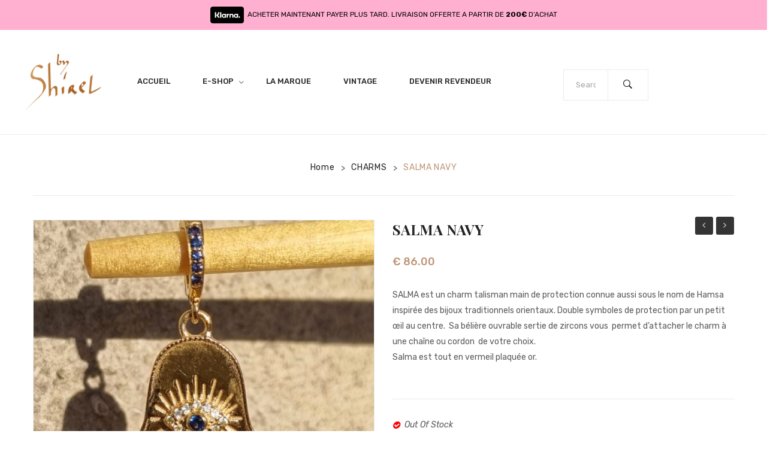

--- FILE ---
content_type: text/html; charset=UTF-8
request_url: https://shirelbellaichebijoux.com/produit/salma-navy/
body_size: 22927
content:
<!DOCTYPE html>
<html lang="en-US">
<head>
<meta charset="UTF-8" />
<meta name="viewport" content="width=device-width, initial-scale=1">
<link rel="profile" href="http://gmpg.org/xfn/11" />
<link rel="pingback" href="https://shirelbellaichebijoux.com/xmlrpc.php" />
				<script>document.documentElement.className = document.documentElement.className + ' yes-js js_active js'</script>
				<title>SALMA NAVY &#8211; Shirel bellaiche bijoux</title>
<meta name='robots' content='max-image-preview:large' />
<script>window._wca = window._wca || [];</script>
<link rel='dns-prefetch' href='//stats.wp.com' />
<link rel='dns-prefetch' href='//fonts.googleapis.com' />
<link href='http://fonts.googleapis.com' rel='preconnect' />
<link href='//fonts.gstatic.com' crossorigin='' rel='preconnect' />
<link rel='preconnect' href='https://fonts.gstatic.com' crossorigin />
<link rel="alternate" type="application/rss+xml" title="Shirel bellaiche bijoux &raquo; Feed" href="https://shirelbellaichebijoux.com/feed/" />
<link rel="alternate" type="application/rss+xml" title="Shirel bellaiche bijoux &raquo; Comments Feed" href="https://shirelbellaichebijoux.com/comments/feed/" />
<link rel="alternate" type="application/rss+xml" title="Shirel bellaiche bijoux &raquo; SALMA NAVY Comments Feed" href="https://shirelbellaichebijoux.com/produit/salma-navy/feed/" />
<script type="text/javascript">
window._wpemojiSettings = {"baseUrl":"https:\/\/s.w.org\/images\/core\/emoji\/14.0.0\/72x72\/","ext":".png","svgUrl":"https:\/\/s.w.org\/images\/core\/emoji\/14.0.0\/svg\/","svgExt":".svg","source":{"concatemoji":"https:\/\/shirelbellaichebijoux.com\/wp-includes\/js\/wp-emoji-release.min.js?ver=6.1.9"}};
/*! This file is auto-generated */
!function(e,a,t){var n,r,o,i=a.createElement("canvas"),p=i.getContext&&i.getContext("2d");function s(e,t){var a=String.fromCharCode,e=(p.clearRect(0,0,i.width,i.height),p.fillText(a.apply(this,e),0,0),i.toDataURL());return p.clearRect(0,0,i.width,i.height),p.fillText(a.apply(this,t),0,0),e===i.toDataURL()}function c(e){var t=a.createElement("script");t.src=e,t.defer=t.type="text/javascript",a.getElementsByTagName("head")[0].appendChild(t)}for(o=Array("flag","emoji"),t.supports={everything:!0,everythingExceptFlag:!0},r=0;r<o.length;r++)t.supports[o[r]]=function(e){if(p&&p.fillText)switch(p.textBaseline="top",p.font="600 32px Arial",e){case"flag":return s([127987,65039,8205,9895,65039],[127987,65039,8203,9895,65039])?!1:!s([55356,56826,55356,56819],[55356,56826,8203,55356,56819])&&!s([55356,57332,56128,56423,56128,56418,56128,56421,56128,56430,56128,56423,56128,56447],[55356,57332,8203,56128,56423,8203,56128,56418,8203,56128,56421,8203,56128,56430,8203,56128,56423,8203,56128,56447]);case"emoji":return!s([129777,127995,8205,129778,127999],[129777,127995,8203,129778,127999])}return!1}(o[r]),t.supports.everything=t.supports.everything&&t.supports[o[r]],"flag"!==o[r]&&(t.supports.everythingExceptFlag=t.supports.everythingExceptFlag&&t.supports[o[r]]);t.supports.everythingExceptFlag=t.supports.everythingExceptFlag&&!t.supports.flag,t.DOMReady=!1,t.readyCallback=function(){t.DOMReady=!0},t.supports.everything||(n=function(){t.readyCallback()},a.addEventListener?(a.addEventListener("DOMContentLoaded",n,!1),e.addEventListener("load",n,!1)):(e.attachEvent("onload",n),a.attachEvent("onreadystatechange",function(){"complete"===a.readyState&&t.readyCallback()})),(e=t.source||{}).concatemoji?c(e.concatemoji):e.wpemoji&&e.twemoji&&(c(e.twemoji),c(e.wpemoji)))}(window,document,window._wpemojiSettings);
</script>
<style type="text/css">
img.wp-smiley,
img.emoji {
	display: inline !important;
	border: none !important;
	box-shadow: none !important;
	height: 1em !important;
	width: 1em !important;
	margin: 0 0.07em !important;
	vertical-align: -0.1em !important;
	background: none !important;
	padding: 0 !important;
}
</style>
	<link rel='stylesheet' id='sbi_styles-css' href='https://shirelbellaichebijoux.com/wp-content/plugins/instagram-feed/css/sbi-styles.min.css?ver=6.10.0' type='text/css' media='all' />
<link rel='stylesheet' id='wp-block-library-css' href='https://shirelbellaichebijoux.com/wp-includes/css/dist/block-library/style.min.css?ver=6.1.9' type='text/css' media='all' />
<style id='wp-block-library-inline-css' type='text/css'>
.has-text-align-justify{text-align:justify;}
</style>
<link rel='stylesheet' id='mediaelement-css' href='https://shirelbellaichebijoux.com/wp-includes/js/mediaelement/mediaelementplayer-legacy.min.css?ver=4.2.17' type='text/css' media='all' />
<link rel='stylesheet' id='wp-mediaelement-css' href='https://shirelbellaichebijoux.com/wp-includes/js/mediaelement/wp-mediaelement.min.css?ver=6.1.9' type='text/css' media='all' />
<link rel='stylesheet' id='wc-blocks-vendors-style-css' href='https://shirelbellaichebijoux.com/wp-content/plugins/woocommerce/packages/woocommerce-blocks/build/wc-blocks-vendors-style.css?ver=10.4.6' type='text/css' media='all' />
<link rel='stylesheet' id='wc-blocks-style-css' href='https://shirelbellaichebijoux.com/wp-content/plugins/woocommerce/packages/woocommerce-blocks/build/wc-blocks-style.css?ver=10.4.6' type='text/css' media='all' />
<link rel='stylesheet' id='jquery-selectBox-css' href='https://shirelbellaichebijoux.com/wp-content/plugins/yith-woocommerce-wishlist/assets/css/jquery.selectBox.css?ver=1.2.0' type='text/css' media='all' />
<link rel='stylesheet' id='yith-wcwl-font-awesome-css' href='https://shirelbellaichebijoux.com/wp-content/plugins/yith-woocommerce-wishlist/assets/css/font-awesome.css?ver=4.7.0' type='text/css' media='all' />
<link rel='stylesheet' id='woocommerce_prettyPhoto_css-css' href='//shirelbellaichebijoux.com/wp-content/plugins/woocommerce/assets/css/prettyPhoto.css?ver=3.1.6' type='text/css' media='all' />
<link rel='stylesheet' id='yith-wcwl-main-css' href='https://shirelbellaichebijoux.com/wp-content/plugins/yith-woocommerce-wishlist/assets/css/style.css?ver=3.26.0' type='text/css' media='all' />
<style id='yith-wcwl-main-inline-css' type='text/css'>
.yith-wcwl-share li a{color: #FFFFFF;}.yith-wcwl-share li a:hover{color: #FFFFFF;}.yith-wcwl-share a.facebook{background: #39599E; background-color: #39599E;}.yith-wcwl-share a.facebook:hover{background: #39599E; background-color: #39599E;}.yith-wcwl-share a.twitter{background: #45AFE2; background-color: #45AFE2;}.yith-wcwl-share a.twitter:hover{background: #39599E; background-color: #39599E;}.yith-wcwl-share a.pinterest{background: #AB2E31; background-color: #AB2E31;}.yith-wcwl-share a.pinterest:hover{background: #39599E; background-color: #39599E;}.yith-wcwl-share a.email{background: #FBB102; background-color: #FBB102;}.yith-wcwl-share a.email:hover{background: #39599E; background-color: #39599E;}.yith-wcwl-share a.whatsapp{background: #00A901; background-color: #00A901;}.yith-wcwl-share a.whatsapp:hover{background: #39599E; background-color: #39599E;}
</style>
<link rel='stylesheet' id='fontawesome-free-css' href='https://shirelbellaichebijoux.com/wp-content/plugins/getwid/vendors/fontawesome-free/css/all.min.css?ver=5.5.0' type='text/css' media='all' />
<link rel='stylesheet' id='slick-css' href='https://shirelbellaichebijoux.com/wp-content/plugins/getwid/vendors/slick/slick/slick.min.css?ver=1.9.0' type='text/css' media='all' />
<link rel='stylesheet' id='slick-theme-css' href='https://shirelbellaichebijoux.com/wp-content/plugins/getwid/vendors/slick/slick/slick-theme.min.css?ver=1.9.0' type='text/css' media='all' />
<link rel='stylesheet' id='mp-fancybox-css' href='https://shirelbellaichebijoux.com/wp-content/plugins/getwid/vendors/mp-fancybox/jquery.fancybox.min.css?ver=3.5.7-mp.1' type='text/css' media='all' />
<link rel='stylesheet' id='getwid-blocks-css' href='https://shirelbellaichebijoux.com/wp-content/plugins/getwid/assets/css/blocks.style.css?ver=2.1.3' type='text/css' media='all' />
<link rel='stylesheet' id='classic-theme-styles-css' href='https://shirelbellaichebijoux.com/wp-includes/css/classic-themes.min.css?ver=1' type='text/css' media='all' />
<style id='global-styles-inline-css' type='text/css'>
body{--wp--preset--color--black: #000000;--wp--preset--color--cyan-bluish-gray: #abb8c3;--wp--preset--color--white: #ffffff;--wp--preset--color--pale-pink: #f78da7;--wp--preset--color--vivid-red: #cf2e2e;--wp--preset--color--luminous-vivid-orange: #ff6900;--wp--preset--color--luminous-vivid-amber: #fcb900;--wp--preset--color--light-green-cyan: #7bdcb5;--wp--preset--color--vivid-green-cyan: #00d084;--wp--preset--color--pale-cyan-blue: #8ed1fc;--wp--preset--color--vivid-cyan-blue: #0693e3;--wp--preset--color--vivid-purple: #9b51e0;--wp--preset--gradient--vivid-cyan-blue-to-vivid-purple: linear-gradient(135deg,rgba(6,147,227,1) 0%,rgb(155,81,224) 100%);--wp--preset--gradient--light-green-cyan-to-vivid-green-cyan: linear-gradient(135deg,rgb(122,220,180) 0%,rgb(0,208,130) 100%);--wp--preset--gradient--luminous-vivid-amber-to-luminous-vivid-orange: linear-gradient(135deg,rgba(252,185,0,1) 0%,rgba(255,105,0,1) 100%);--wp--preset--gradient--luminous-vivid-orange-to-vivid-red: linear-gradient(135deg,rgba(255,105,0,1) 0%,rgb(207,46,46) 100%);--wp--preset--gradient--very-light-gray-to-cyan-bluish-gray: linear-gradient(135deg,rgb(238,238,238) 0%,rgb(169,184,195) 100%);--wp--preset--gradient--cool-to-warm-spectrum: linear-gradient(135deg,rgb(74,234,220) 0%,rgb(151,120,209) 20%,rgb(207,42,186) 40%,rgb(238,44,130) 60%,rgb(251,105,98) 80%,rgb(254,248,76) 100%);--wp--preset--gradient--blush-light-purple: linear-gradient(135deg,rgb(255,206,236) 0%,rgb(152,150,240) 100%);--wp--preset--gradient--blush-bordeaux: linear-gradient(135deg,rgb(254,205,165) 0%,rgb(254,45,45) 50%,rgb(107,0,62) 100%);--wp--preset--gradient--luminous-dusk: linear-gradient(135deg,rgb(255,203,112) 0%,rgb(199,81,192) 50%,rgb(65,88,208) 100%);--wp--preset--gradient--pale-ocean: linear-gradient(135deg,rgb(255,245,203) 0%,rgb(182,227,212) 50%,rgb(51,167,181) 100%);--wp--preset--gradient--electric-grass: linear-gradient(135deg,rgb(202,248,128) 0%,rgb(113,206,126) 100%);--wp--preset--gradient--midnight: linear-gradient(135deg,rgb(2,3,129) 0%,rgb(40,116,252) 100%);--wp--preset--duotone--dark-grayscale: url('#wp-duotone-dark-grayscale');--wp--preset--duotone--grayscale: url('#wp-duotone-grayscale');--wp--preset--duotone--purple-yellow: url('#wp-duotone-purple-yellow');--wp--preset--duotone--blue-red: url('#wp-duotone-blue-red');--wp--preset--duotone--midnight: url('#wp-duotone-midnight');--wp--preset--duotone--magenta-yellow: url('#wp-duotone-magenta-yellow');--wp--preset--duotone--purple-green: url('#wp-duotone-purple-green');--wp--preset--duotone--blue-orange: url('#wp-duotone-blue-orange');--wp--preset--font-size--small: 13px;--wp--preset--font-size--medium: 20px;--wp--preset--font-size--large: 36px;--wp--preset--font-size--x-large: 42px;}.has-black-color{color: var(--wp--preset--color--black) !important;}.has-cyan-bluish-gray-color{color: var(--wp--preset--color--cyan-bluish-gray) !important;}.has-white-color{color: var(--wp--preset--color--white) !important;}.has-pale-pink-color{color: var(--wp--preset--color--pale-pink) !important;}.has-vivid-red-color{color: var(--wp--preset--color--vivid-red) !important;}.has-luminous-vivid-orange-color{color: var(--wp--preset--color--luminous-vivid-orange) !important;}.has-luminous-vivid-amber-color{color: var(--wp--preset--color--luminous-vivid-amber) !important;}.has-light-green-cyan-color{color: var(--wp--preset--color--light-green-cyan) !important;}.has-vivid-green-cyan-color{color: var(--wp--preset--color--vivid-green-cyan) !important;}.has-pale-cyan-blue-color{color: var(--wp--preset--color--pale-cyan-blue) !important;}.has-vivid-cyan-blue-color{color: var(--wp--preset--color--vivid-cyan-blue) !important;}.has-vivid-purple-color{color: var(--wp--preset--color--vivid-purple) !important;}.has-black-background-color{background-color: var(--wp--preset--color--black) !important;}.has-cyan-bluish-gray-background-color{background-color: var(--wp--preset--color--cyan-bluish-gray) !important;}.has-white-background-color{background-color: var(--wp--preset--color--white) !important;}.has-pale-pink-background-color{background-color: var(--wp--preset--color--pale-pink) !important;}.has-vivid-red-background-color{background-color: var(--wp--preset--color--vivid-red) !important;}.has-luminous-vivid-orange-background-color{background-color: var(--wp--preset--color--luminous-vivid-orange) !important;}.has-luminous-vivid-amber-background-color{background-color: var(--wp--preset--color--luminous-vivid-amber) !important;}.has-light-green-cyan-background-color{background-color: var(--wp--preset--color--light-green-cyan) !important;}.has-vivid-green-cyan-background-color{background-color: var(--wp--preset--color--vivid-green-cyan) !important;}.has-pale-cyan-blue-background-color{background-color: var(--wp--preset--color--pale-cyan-blue) !important;}.has-vivid-cyan-blue-background-color{background-color: var(--wp--preset--color--vivid-cyan-blue) !important;}.has-vivid-purple-background-color{background-color: var(--wp--preset--color--vivid-purple) !important;}.has-black-border-color{border-color: var(--wp--preset--color--black) !important;}.has-cyan-bluish-gray-border-color{border-color: var(--wp--preset--color--cyan-bluish-gray) !important;}.has-white-border-color{border-color: var(--wp--preset--color--white) !important;}.has-pale-pink-border-color{border-color: var(--wp--preset--color--pale-pink) !important;}.has-vivid-red-border-color{border-color: var(--wp--preset--color--vivid-red) !important;}.has-luminous-vivid-orange-border-color{border-color: var(--wp--preset--color--luminous-vivid-orange) !important;}.has-luminous-vivid-amber-border-color{border-color: var(--wp--preset--color--luminous-vivid-amber) !important;}.has-light-green-cyan-border-color{border-color: var(--wp--preset--color--light-green-cyan) !important;}.has-vivid-green-cyan-border-color{border-color: var(--wp--preset--color--vivid-green-cyan) !important;}.has-pale-cyan-blue-border-color{border-color: var(--wp--preset--color--pale-cyan-blue) !important;}.has-vivid-cyan-blue-border-color{border-color: var(--wp--preset--color--vivid-cyan-blue) !important;}.has-vivid-purple-border-color{border-color: var(--wp--preset--color--vivid-purple) !important;}.has-vivid-cyan-blue-to-vivid-purple-gradient-background{background: var(--wp--preset--gradient--vivid-cyan-blue-to-vivid-purple) !important;}.has-light-green-cyan-to-vivid-green-cyan-gradient-background{background: var(--wp--preset--gradient--light-green-cyan-to-vivid-green-cyan) !important;}.has-luminous-vivid-amber-to-luminous-vivid-orange-gradient-background{background: var(--wp--preset--gradient--luminous-vivid-amber-to-luminous-vivid-orange) !important;}.has-luminous-vivid-orange-to-vivid-red-gradient-background{background: var(--wp--preset--gradient--luminous-vivid-orange-to-vivid-red) !important;}.has-very-light-gray-to-cyan-bluish-gray-gradient-background{background: var(--wp--preset--gradient--very-light-gray-to-cyan-bluish-gray) !important;}.has-cool-to-warm-spectrum-gradient-background{background: var(--wp--preset--gradient--cool-to-warm-spectrum) !important;}.has-blush-light-purple-gradient-background{background: var(--wp--preset--gradient--blush-light-purple) !important;}.has-blush-bordeaux-gradient-background{background: var(--wp--preset--gradient--blush-bordeaux) !important;}.has-luminous-dusk-gradient-background{background: var(--wp--preset--gradient--luminous-dusk) !important;}.has-pale-ocean-gradient-background{background: var(--wp--preset--gradient--pale-ocean) !important;}.has-electric-grass-gradient-background{background: var(--wp--preset--gradient--electric-grass) !important;}.has-midnight-gradient-background{background: var(--wp--preset--gradient--midnight) !important;}.has-small-font-size{font-size: var(--wp--preset--font-size--small) !important;}.has-medium-font-size{font-size: var(--wp--preset--font-size--medium) !important;}.has-large-font-size{font-size: var(--wp--preset--font-size--large) !important;}.has-x-large-font-size{font-size: var(--wp--preset--font-size--x-large) !important;}
.wp-block-navigation a:where(:not(.wp-element-button)){color: inherit;}
:where(.wp-block-columns.is-layout-flex){gap: 2em;}
.wp-block-pullquote{font-size: 1.5em;line-height: 1.6;}
</style>
<link rel='stylesheet' id='contact-form-7-css' href='https://shirelbellaichebijoux.com/wp-content/plugins/contact-form-7/includes/css/styles.css?ver=5.7.7' type='text/css' media='all' />
<link rel='stylesheet' id='essential-grid-plugin-settings-css' href='https://shirelbellaichebijoux.com/wp-content/plugins/essential-grid/public/assets/css/settings.css?ver=2.1.0.2' type='text/css' media='all' />
<link rel='stylesheet' id='tp-open-sans-css' href='https://fonts.googleapis.com/css?family=Open+Sans%3A300%2C400%2C600%2C700%2C800&#038;ver=6.1.9' type='text/css' media='all' />
<link rel='stylesheet' id='tp-raleway-css' href='https://fonts.googleapis.com/css?family=Raleway%3A100%2C200%2C300%2C400%2C500%2C600%2C700%2C800%2C900&#038;ver=6.1.9' type='text/css' media='all' />
<link rel='stylesheet' id='tp-droid-serif-css' href='https://fonts.googleapis.com/css?family=Droid+Serif%3A400%2C700&#038;ver=6.1.9' type='text/css' media='all' />
<link rel='stylesheet' id='woocommerce-layout-css' href='https://shirelbellaichebijoux.com/wp-content/plugins/woocommerce/assets/css/woocommerce-layout.css?ver=7.9.0' type='text/css' media='all' />
<style id='woocommerce-layout-inline-css' type='text/css'>

	.infinite-scroll .woocommerce-pagination {
		display: none;
	}
</style>
<link rel='stylesheet' id='woocommerce-smallscreen-css' href='https://shirelbellaichebijoux.com/wp-content/plugins/woocommerce/assets/css/woocommerce-smallscreen.css?ver=7.9.0' type='text/css' media='only screen and (max-width: 768px)' />
<link rel='stylesheet' id='woocommerce-general-css' href='https://shirelbellaichebijoux.com/wp-content/plugins/woocommerce/assets/css/woocommerce.css?ver=7.9.0' type='text/css' media='all' />
<style id='woocommerce-inline-inline-css' type='text/css'>
.woocommerce form .form-row .required { visibility: visible; }
</style>
<link rel='stylesheet' id='wpb-wiz-fancybox-css-css' href='https://shirelbellaichebijoux.com/wp-content/plugins/woocommerce-image-zoom/assets/css/jquery.fancybox.min.css?ver=3.0' type='text/css' media='all' />
<link rel='stylesheet' id='wpb-wiz-main-css-css' href='https://shirelbellaichebijoux.com/wp-content/plugins/woocommerce-image-zoom/assets/css/main.css?ver=1.0' type='text/css' media='all' />
<link rel='stylesheet' id='jquery-colorbox-css' href='https://shirelbellaichebijoux.com/wp-content/plugins/yith-woocommerce-compare/assets/css/colorbox.css?ver=1.4.21' type='text/css' media='all' />
<link rel='stylesheet' id='slick-style-css' href='https://shirelbellaichebijoux.com/wp-content/themes/monsta/js/slick/slick.css?ver=1.6.0' type='text/css' media='all' />
<link rel='stylesheet' id='chosen-style-css' href='https://shirelbellaichebijoux.com/wp-content/themes/monsta/js/chosen/chosen.min.css?ver=1.3.0' type='text/css' media='all' />
<link rel='stylesheet' id='fancybox-style-css' href='https://shirelbellaichebijoux.com/wp-content/themes/monsta/js/fancybox/jquery.fancybox.css?ver=2.1.5' type='text/css' media='all' />
<link rel='stylesheet' id='fancybox-buttons-css' href='https://shirelbellaichebijoux.com/wp-content/themes/monsta/js/fancybox/helpers/jquery.fancybox-buttons.css?ver=1.0.5' type='text/css' media='all' />
<link rel='stylesheet' id='fancybox-thumbs-css' href='https://shirelbellaichebijoux.com/wp-content/themes/monsta/js/fancybox/helpers/jquery.fancybox-thumbs.css?ver=1.0.7' type='text/css' media='all' />
<link rel='stylesheet' id='monsta-fonts-css' href='https://fonts.googleapis.com/css?family=Rubik%3A700italic%2C300%2C400%2C500%2C700&#038;subset=latin%2Clatin-ext' type='text/css' media='all' />
<link rel='stylesheet' id='monsta-style-css' href='https://shirelbellaichebijoux.com/wp-content/themes/monsta-child/style.css?ver=6.1.9' type='text/css' media='all' />
<link rel='stylesheet' id='megamenu-style-css' href='https://shirelbellaichebijoux.com/wp-content/themes/monsta/css/megamenu_style.css?ver=2.0.4' type='text/css' media='all' />
<link rel='stylesheet' id='fontawesome-css' href='https://shirelbellaichebijoux.com/wp-content/themes/monsta/css/font-awesome.min.css?ver=4.2.0' type='text/css' media='all' />
<link rel='stylesheet' id='ionicons-css' href='https://shirelbellaichebijoux.com/wp-content/themes/monsta/css/ionicons.css?ver=2.0.1' type='text/css' media='all' />
<link rel='stylesheet' id='strokegapicons-css' href='https://shirelbellaichebijoux.com/wp-content/themes/monsta/css/stroke-gap-icons.css?ver=1.0.0' type='text/css' media='all' />
<link rel='stylesheet' id='plazafont-css' href='https://shirelbellaichebijoux.com/wp-content/themes/monsta/css/plaza-font.css?ver=1.0' type='text/css' media='all' />
<link rel='stylesheet' id='animate-css' href='https://shirelbellaichebijoux.com/wp-content/plugins/getwid/vendors/animate.css/animate.min.css?ver=3.7.0' type='text/css' media='all' />
<link rel='stylesheet' id='owl-carousel-css' href='https://shirelbellaichebijoux.com/wp-content/themes/monsta/css/owl.carousel.css?ver=1.3.3' type='text/css' media='all' />
<link rel='stylesheet' id='bootstrap-css' href='https://shirelbellaichebijoux.com/wp-content/themes/monsta/css/bootstrap.min.css?ver=3.2.0' type='text/css' media='all' />
<link rel='stylesheet' id='monsta-theme-style-css' href='https://shirelbellaichebijoux.com/wp-content/themes/monsta/css/theme1.css?ver=1.0.0' type='text/css' media='all' />
<link rel='stylesheet' id='monsta-custom-css' href='https://shirelbellaichebijoux.com/wp-content/themes/monsta/css/opt_css.css?ver=1.0.0' type='text/css' media='all' />
<style id='monsta-custom-inline-css' type='text/css'>
.vc_custom_1541558005255{padding-top: 10px !important;}.vc_custom_1541572661643{padding-right: 0px !important;padding-left: 0px !important;}.vc_custom_1541573295028{padding-right: 0px !important;padding-left: 0px !important;}.vc_custom_1540782700926{padding-right: 0px !important;}.vc_custom_1540783773262{padding-right: 0px !important;}
.vc_custom_1614338998816{margin-bottom: 0px !important;border-top-width: 1px !important;padding-top: 60px !important;border-top-color: #ebebeb !important;border-top-style: solid !important;}.vc_custom_1614339006463{margin-bottom: 50px !important;}.vc_custom_1527300494312{margin-bottom: 0px !important;}.vc_custom_1614077859522{margin-bottom: 0px !important;padding-bottom: 25px !important;}.vc_custom_1614614590947{margin-bottom: 0px !important;border-top-width: 1px !important;border-bottom-width: 1px !important;padding-top: 15px !important;padding-bottom: 15px !important;border-top-color: #ebebeb !important;border-top-style: none !important;border-bottom-color: #ebebeb !important;border-bottom-style: none !important;}.vc_custom_1614077866442{margin-bottom: 0px !important;padding-bottom: 25px !important;}.vc_custom_1664791930005{margin-bottom: 0px !important;border-top-width: 1px !important;border-bottom-width: 1px !important;padding-top: 15px !important;padding-bottom: 15px !important;border-top-color: #ebebeb !important;border-top-style: none !important;border-bottom-color: #ebebeb !important;border-bottom-style: none !important;}.vc_custom_1664792006454{margin-bottom: 0px !important;}.vc_custom_1540891847780{margin-top: 15px !important;margin-bottom: 0px !important;}
.vc_custom_1651167524339{background-color: #ffafd0 !important;}
.wrapper.box-layout, .wrapper.box-layout .container, .wrapper.box-layout .row-container {max-width: 1170px;}
</style>
<link rel='stylesheet' id='pwb-styles-frontend-css' href='https://shirelbellaichebijoux.com/wp-content/plugins/perfect-woocommerce-brands/build/frontend/css/style.css?ver=3.6.8' type='text/css' media='all' />
<link rel='stylesheet' id='mm_icomoon-css' href='https://shirelbellaichebijoux.com/wp-content/plugins/mega_main_menu/framework/src/css/icomoon.css?ver=2.1.7' type='text/css' media='all' />
<link rel='stylesheet' id='mmm_mega_main_menu-css' href='https://shirelbellaichebijoux.com/wp-content/plugins/mega_main_menu/src/css/cache.skin.css?ver=1613554499' type='text/css' media='all' />
<link rel='stylesheet' id='loftloader-lite-animation-css' href='https://shirelbellaichebijoux.com/wp-content/plugins/loftloader/assets/css/loftloader.min.css?ver=2025121501' type='text/css' media='all' />
<link rel="preload" as="style" href="https://fonts.googleapis.com/css?family=Rubik:300,400,500,600,700,800,900,300italic,400italic,500italic,600italic,700italic,800italic,900italic%7CPlayfair%20Display:400,500,600,700,800,900,400italic,500italic,600italic,700italic,800italic,900italic&#038;display=swap&#038;ver=1663772863" /><link rel="stylesheet" href="https://fonts.googleapis.com/css?family=Rubik:300,400,500,600,700,800,900,300italic,400italic,500italic,600italic,700italic,800italic,900italic%7CPlayfair%20Display:400,500,600,700,800,900,400italic,500italic,600italic,700italic,800italic,900italic&#038;display=swap&#038;ver=1663772863" media="print" onload="this.media='all'"><noscript><link rel="stylesheet" href="https://fonts.googleapis.com/css?family=Rubik:300,400,500,600,700,800,900,300italic,400italic,500italic,600italic,700italic,800italic,900italic%7CPlayfair%20Display:400,500,600,700,800,900,400italic,500italic,600italic,700italic,800italic,900italic&#038;display=swap&#038;ver=1663772863" /></noscript><link rel='stylesheet' id='jetpack_css-css' href='https://shirelbellaichebijoux.com/wp-content/plugins/jetpack/css/jetpack.css?ver=11.8.6' type='text/css' media='all' />
<script type='text/javascript' src='https://shirelbellaichebijoux.com/wp-includes/js/jquery/jquery.min.js?ver=3.6.1' id='jquery-core-js'></script>
<script type='text/javascript' src='https://shirelbellaichebijoux.com/wp-includes/js/jquery/jquery-migrate.min.js?ver=3.3.2' id='jquery-migrate-js'></script>
<script type='text/javascript' src='https://shirelbellaichebijoux.com/wp-content/plugins/woocommerce/assets/js/jquery-blockui/jquery.blockUI.min.js?ver=2.7.0-wc.7.9.0' id='jquery-blockui-js'></script>
<script type='text/javascript' id='wc-add-to-cart-js-extra'>
/* <![CDATA[ */
var wc_add_to_cart_params = {"ajax_url":"\/wp-admin\/admin-ajax.php","wc_ajax_url":"\/?wc-ajax=%%endpoint%%","i18n_view_cart":"View cart","cart_url":"https:\/\/shirelbellaichebijoux.com\/panier\/","is_cart":"","cart_redirect_after_add":"yes"};
/* ]]> */
</script>
<script type='text/javascript' src='https://shirelbellaichebijoux.com/wp-content/plugins/woocommerce/assets/js/frontend/add-to-cart.min.js?ver=7.9.0' id='wc-add-to-cart-js'></script>
<script type='text/javascript' src='https://shirelbellaichebijoux.com/wp-content/plugins/js_composer/assets/js/vendors/woocommerce-add-to-cart.js?ver=6.6.0' id='vc_woocommerce-add-to-cart-js-js'></script>
<script defer type='text/javascript' src='https://stats.wp.com/s-202602.js' id='woocommerce-analytics-js'></script>
<script type='text/javascript' src='https://shirelbellaichebijoux.com/wp-content/themes/monsta/js/TimeCircles.js?ver=1' id='timeCircles-js'></script>
<link rel="https://api.w.org/" href="https://shirelbellaichebijoux.com/wp-json/" /><link rel="alternate" type="application/json" href="https://shirelbellaichebijoux.com/wp-json/wp/v2/product/17521" /><link rel="EditURI" type="application/rsd+xml" title="RSD" href="https://shirelbellaichebijoux.com/xmlrpc.php?rsd" />
<link rel="wlwmanifest" type="application/wlwmanifest+xml" href="https://shirelbellaichebijoux.com/wp-includes/wlwmanifest.xml" />
<meta name="generator" content="WordPress 6.1.9" />
<meta name="generator" content="WooCommerce 7.9.0" />
<link rel="canonical" href="https://shirelbellaichebijoux.com/produit/salma-navy/" />
<link rel='shortlink' href='https://shirelbellaichebijoux.com/?p=17521' />
<link rel="alternate" type="application/json+oembed" href="https://shirelbellaichebijoux.com/wp-json/oembed/1.0/embed?url=https%3A%2F%2Fshirelbellaichebijoux.com%2Fproduit%2Fsalma-navy%2F" />
<link rel="alternate" type="text/xml+oembed" href="https://shirelbellaichebijoux.com/wp-json/oembed/1.0/embed?url=https%3A%2F%2Fshirelbellaichebijoux.com%2Fproduit%2Fsalma-navy%2F&#038;format=xml" />
<meta name="generator" content="Redux 4.5.10" /><noscript><style>.vce-row-container .vcv-lozad {display: none}</style></noscript><meta name="generator" content="Powered by Visual Composer Website Builder - fast and easy-to-use drag and drop visual editor for WordPress."/>	<style>img#wpstats{display:none}</style>
		 
	<noscript><style>.woocommerce-product-gallery{ opacity: 1 !important; }</style></noscript>
	<style type="text/css">.recentcomments a{display:inline !important;padding:0 !important;margin:0 !important;}</style><meta name="generator" content="Powered by WPBakery Page Builder - drag and drop page builder for WordPress."/>
<meta name="generator" content="Powered by Slider Revolution 6.5.4 - responsive, Mobile-Friendly Slider Plugin for WordPress with comfortable drag and drop interface." />
<link rel="icon" href="https://shirelbellaichebijoux.com/wp-content/uploads/2021/02/cropped-logonoire-32x32.png" sizes="32x32" />
<link rel="icon" href="https://shirelbellaichebijoux.com/wp-content/uploads/2021/02/cropped-logonoire-192x192.png" sizes="192x192" />
<link rel="apple-touch-icon" href="https://shirelbellaichebijoux.com/wp-content/uploads/2021/02/cropped-logonoire-180x180.png" />
<meta name="msapplication-TileImage" content="https://shirelbellaichebijoux.com/wp-content/uploads/2021/02/cropped-logonoire-270x270.png" />
<script type="text/javascript">function setREVStartSize(e){
			//window.requestAnimationFrame(function() {				 
				window.RSIW = window.RSIW===undefined ? window.innerWidth : window.RSIW;	
				window.RSIH = window.RSIH===undefined ? window.innerHeight : window.RSIH;	
				try {								
					var pw = document.getElementById(e.c).parentNode.offsetWidth,
						newh;
					pw = pw===0 || isNaN(pw) ? window.RSIW : pw;
					e.tabw = e.tabw===undefined ? 0 : parseInt(e.tabw);
					e.thumbw = e.thumbw===undefined ? 0 : parseInt(e.thumbw);
					e.tabh = e.tabh===undefined ? 0 : parseInt(e.tabh);
					e.thumbh = e.thumbh===undefined ? 0 : parseInt(e.thumbh);
					e.tabhide = e.tabhide===undefined ? 0 : parseInt(e.tabhide);
					e.thumbhide = e.thumbhide===undefined ? 0 : parseInt(e.thumbhide);
					e.mh = e.mh===undefined || e.mh=="" || e.mh==="auto" ? 0 : parseInt(e.mh,0);		
					if(e.layout==="fullscreen" || e.l==="fullscreen") 						
						newh = Math.max(e.mh,window.RSIH);					
					else{					
						e.gw = Array.isArray(e.gw) ? e.gw : [e.gw];
						for (var i in e.rl) if (e.gw[i]===undefined || e.gw[i]===0) e.gw[i] = e.gw[i-1];					
						e.gh = e.el===undefined || e.el==="" || (Array.isArray(e.el) && e.el.length==0)? e.gh : e.el;
						e.gh = Array.isArray(e.gh) ? e.gh : [e.gh];
						for (var i in e.rl) if (e.gh[i]===undefined || e.gh[i]===0) e.gh[i] = e.gh[i-1];
											
						var nl = new Array(e.rl.length),
							ix = 0,						
							sl;					
						e.tabw = e.tabhide>=pw ? 0 : e.tabw;
						e.thumbw = e.thumbhide>=pw ? 0 : e.thumbw;
						e.tabh = e.tabhide>=pw ? 0 : e.tabh;
						e.thumbh = e.thumbhide>=pw ? 0 : e.thumbh;					
						for (var i in e.rl) nl[i] = e.rl[i]<window.RSIW ? 0 : e.rl[i];
						sl = nl[0];									
						for (var i in nl) if (sl>nl[i] && nl[i]>0) { sl = nl[i]; ix=i;}															
						var m = pw>(e.gw[ix]+e.tabw+e.thumbw) ? 1 : (pw-(e.tabw+e.thumbw)) / (e.gw[ix]);					
						newh =  (e.gh[ix] * m) + (e.tabh + e.thumbh);
					}
					var el = document.getElementById(e.c);
					if (el!==null && el) el.style.height = newh+"px";					
					el = document.getElementById(e.c+"_wrapper");
					if (el!==null && el) el.style.height = newh+"px";
				} catch(e){
					console.log("Failure at Presize of Slider:" + e)
				}					   
			//});
		  };</script>
<style id="loftloader-lite-custom-bg-color">#loftloader-wrapper .loader-section {
	background: #ffffff;
}
</style><style id="loftloader-lite-custom-bg-opacity">#loftloader-wrapper .loader-section {
	opacity: 1;
}
</style><style id="loftloader-lite-custom-loader">#loftloader-wrapper.pl-beating #loader {
	color: #ff99b0;
}
</style>		<style type="text/css" id="wp-custom-css">
			.sb_instagram_header.sbi_medium.sbi_no_avatar {
    display: none;
}
.klarnablock {
    padding: 10px;
    margin: 25px 0px;
}
.topnar {
    display: flex;
    flex-direction: row;
    flex-wrap: nowrap;
    justify-content: center;
    align-items: center;
    padding: 11px 0px;
}

.header .wpb_text_column.wpb_content_element {
    margin-bottom: 0px;
}
.footer {
    background: #f2ced8;
    color: #000000;
    float: left;
    width: 100%;
    font-size: 14px;
    font-family: Rubik, Arial, Helvetica, sans-serif;
}
.light .footer .social-icons li a {
    background: none;
    border: 2px solid #444444;
    color: #444444;
    height: 40px;
    width: 40px;
    line-height: 36px;
}
.logo-sticky {
    width: 9%;
    /* padding: 1%; */
}
.logo img {
    width: 100%;
}
.wpb_wrapper > p {
    margin-top: 22px;
}
.vc_single_image-wrapper.vc_box_border_grey img {
    width: 210px !important;
}
.vc_custom_1540436004619 {
    border-top-width: 1px !important;
    padding-top: 0px !important;
    border-top-color: #ffffff !important;
    border-top-style: solid !important;
}
@media (max-width: 600px) {.vc_single_image-wrapper.vc_box_border_grey img { width: 495px !important; }}

.vc_custom_1540436004619 { 
	border-top-color: #ffffff !important;}

.woocs-style-1-dropdown .woocs-style-1-dropdown-menu li {
	background-image: none !important;}
.woocs-style-1-dropdown {
    width: 26% !important;
}
.header-inner .row-container { max-width: 1288px !important; }
.box-center.wpb_column.vc_column_container.vc_col-sm-6 { padding-top: 1%; } .right.wpb_column.vc_column_container.vc_col-sm-4 { padding-top: 2%; }
.mega_main_menu.primary > .menu_holder > .menu_inner > .nav_logo > .mobile_toggle > .mobile_button, .mega_main_menu.primary > .menu_holder > .menu_inner > ul > li > .item_link, .mega_main_menu.primary > .menu_holder > .menu_inner > ul > li > .item_link * {
    color: #252525 !important;
}
.main-container .shop-products .item-col {
    max-width: 292px;
}
div#tab-reviews {
    display: block !important;
}
div#tab-additional_information {
    display: none !important;
}
li#tab-title-additional_information {
    display: none !important;
}		</style>
		<style id="monsta_opt-dynamic-css" title="dynamic-css" class="redux-options-output">body{background-color:#ffffff;}.main-container{background-color:#ffffff;}.header-container a{color:#242424;}.header-container a:hover{color:#c09578;}.header-container a:active{color:#c09578;}.header-sticky.ontop{background-color:rgba(255,255,255,0.9);}.top-bar{color:#242424;}.top-bar a{color:#242424;}.top-bar a:hover{color:#c09578;}.top-bar a:active{color:#c09578;}.footer a{color:#5a5a5a;}.footer a:hover{color:#c09578;}.footer a:active{color:#c09578;}body.error404{background-color:#ffffff;}</style><noscript><style> .wpb_animate_when_almost_visible { opacity: 1; }</style></noscript></head>

<body class="product-template-default single single-product postid-17521 theme-monsta mmm mega_main_menu-2-1-7 woocommerce woocommerce-page woocommerce-no-js vcwb wpb-js-composer js-comp-ver-6.6.0 vc_responsive loftloader-lite-enabled currency-eur"><div id="loftloader-wrapper" class="pl-beating" data-show-close-time="15000" data-max-load-time="0"><div class="loader-section section-left"></div><div class="loader-section section-right"></div><div class="loader-inner"><div id="loader"><span></span></div></div><div class="loader-close-button" style="display: none;"><span class="screen-reader-text">Close</span></div></div>
<div class="wrapper  light none-menu-sidebar">
	<div class="page-wrapper">
		 
		<div class="header-container jewelry-header-1 rs-active">
			<div class="header"> 
				<div class="header-content">
					<div class="vc_row wpb_row vc_row-fluid vc_custom_1651167524339 vc_row-has-fill"><div class="row-container"><div class="wpb_column vc_column_container vc_col-sm-12"><div class="vc_column-inner"><div class="wpb_wrapper">
	<div class="wpb_text_column wpb_content_element " >
		<div class="wpb_wrapper">
			<div class="topnar">
<p><span style="color: #000000;"><img decoding="async" loading="lazy" class="" src="https://images.ctfassets.net/k7o6vycf53qe/72QW6rVy0K1WfSmPBtVZGB/ee1231abd909bdee4eedc153ce63c5a8/Klarna_Black.png?w=800&amp;q=50" alt="" width="56" height="28" />  ACHETER MAINTENANT PAYER PLUS TARD. LIVRAISON OFFERTE A PARTIR DE <strong>200€</strong> D’ACHAT</span></p>
</div>

		</div>
	</div>
</div></div></div></div></div><div class="vc_row wpb_row vc_row-fluid header-inner"><div class="row-container"><div class="box-logo wpb_column vc_column_container vc_col-sm-2"><div class="vc_column-inner"><div class="wpb_wrapper"><div class="logo"><a href="https://shirelbellaichebijoux.com/" title="Shirel bellaiche bijoux" rel="home"><img src="https://shirelbellaichebijoux.com/wp-content/uploads/2018/10/logo2.png" alt="Shirel bellaiche bijoux" width="126" /></a></div></div></div></div><div class="box-center wpb_column vc_column_container vc_col-sm-6"><div class="vc_column-inner"><div class="wpb_wrapper">	<div class="main-menu-wrapper"> 
		<div class="header-sticky ">
			<div class="nav-container">
									<div class="logo-sticky"><a href="https://shirelbellaichebijoux.com/" title="Shirel bellaiche bijoux" rel="home"><img src="https://shirelbellaichebijoux.com/wp-content/uploads/2018/10/logo2.png" alt=" Shirel bellaiche bijoux " width="" /></a></div>
								<div class="horizontal-menu visible-large">
					
<!-- begin "mega_main_menu" -->
<div id="primary" class="mega_main_menu primary primary_style-flat icons-left first-lvl-align-left first-lvl-separator-smooth direction-horizontal fullwidth-disable pushing_content-disable mobile_minimized-disable dropdowns_trigger-hover dropdowns_animation-anim_5 no-search no-woo_cart no-buddypress responsive-enable coercive_styles-disable indefinite_location_mode-disable language_direction-ltr version-2-1-7 logo-desktop mega_main">
	<div class="menu_holder">
	<div class="mmm_fullwidth_container"></div><!-- class="fullwidth_container" -->
		<div class="menu_inner" role="navigation">
			<span class="nav_logo">
				<a class="logo_link" href="https://shirelbellaichebijoux.com" title="Shirel bellaiche bijoux">
					<img src="https://rasfamouhsine.com/wp-content/uploads/2021/02/logonoire-300x153.png" alt="Shirel bellaiche bijoux" />
				</a>
				<span class="mobile_toggle" data-target="#main_ul-primary" aria-expanded="false" aria-controls="main_ul-primary">
					<span class="mobile_button">
						Menu &nbsp;
						<span class="symbol_menu">&equiv;</span>
						<span class="symbol_cross">&#x2573;</span>
					</span><!-- class="mobile_button" -->
				</span><!-- /class="mobile_toggle" -->
			</span><!-- /class="nav_logo" -->
				<ul id="main_ul-primary" class="mega_main_menu_ul" role="menubar" aria-label="Menu">
<li class="menu-item menu-item-type-post_type menu-item-object-page menu-item-home first menu-item-14881 default_dropdown default_style drop_to_right submenu_default_width columns1">
	<a href="https://shirelbellaichebijoux.com/" class="item_link  disable_icon" role="menuitem" tabindex="0">
		<i class=""></i> 
		<span class="link_content">
			<span class="link_text">
				ACCUEIL
			</span>
		</span>
	</a>
</li>
<li class="menu-item menu-item-type-post_type menu-item-object-page menu-item-has-children current_page_parent menu-item-16212 default_dropdown default_style drop_to_right submenu_default_width columns1">
	<a href="https://shirelbellaichebijoux.com/boutique/" class="item_link  disable_icon" aria-haspopup="true" aria-expanded="false" role="menuitem" tabindex="0">
		<i class=""></i> 
		<span class="link_content">
			<span class="link_text">
				E-SHOP
			</span>
		</span>
	</a>
	<ul class="mega_dropdown" aria-expanded="false" aria-hidden="true" role="menu" aria-label="E-SHOP">
	<li class="menu-item menu-item-type-custom menu-item-object-custom menu-item-has-children menu-item-16170 default_dropdown default_style drop_to_right submenu_default_width columns1">
		<a href="https://shirelbellaichebijoux.com/categorie-produit/colliers/" class="item_link  disable_icon" aria-haspopup="true" aria-expanded="false" role="menuitem" tabindex="0">
			<i class=""></i> 
			<span class="link_content">
				<span class="link_text">
					COLLIERS
				</span>
			</span>
		</a>
		<ul class="mega_dropdown" aria-expanded="false" aria-hidden="true" role="menu" aria-label="COLLIERS">
		<li class="menu-item menu-item-type-taxonomy menu-item-object-product_cat menu-item-17365 default_dropdown default_style drop_to_right submenu_default_width columns1">
			<a href="https://shirelbellaichebijoux.com/categorie-produit/colliers/chaines/" class="item_link  disable_icon" role="menuitem" tabindex="0">
				<i class=""></i> 
				<span class="link_content">
					<span class="link_text">
						CHAINES
					</span>
				</span>
			</a>
		</li>
		<li class="menu-item menu-item-type-taxonomy menu-item-object-product_cat menu-item-17367 default_dropdown default_style drop_to_right submenu_default_width columns1">
			<a href="https://shirelbellaichebijoux.com/categorie-produit/colliers/ainara/" class="item_link  disable_icon" role="menuitem" tabindex="0">
				<i class=""></i> 
				<span class="link_content">
					<span class="link_text">
						AINARA
					</span>
				</span>
			</a>
		</li>
		<li class="menu-item menu-item-type-taxonomy menu-item-object-product_cat menu-item-17366 default_dropdown default_style drop_to_right submenu_default_width columns1">
			<a href="https://shirelbellaichebijoux.com/categorie-produit/colliers/pierres/" class="item_link  disable_icon" role="menuitem" tabindex="0">
				<i class=""></i> 
				<span class="link_content">
					<span class="link_text">
						PIERRES
					</span>
				</span>
			</a>
		</li>
		<li class="menu-item menu-item-type-taxonomy menu-item-object-product_cat menu-item-17364 default_dropdown default_style drop_to_right submenu_default_width columns1">
			<a href="https://shirelbellaichebijoux.com/categorie-produit/colliers/sefers/" class="item_link  disable_icon" role="menuitem" tabindex="0">
				<i class=""></i> 
				<span class="link_content">
					<span class="link_text">
						SEFERS
					</span>
				</span>
			</a>
		</li>
		</ul><!-- /.mega_dropdown -->
	</li>
	<li class="menu-item menu-item-type-custom menu-item-object-custom menu-item-16166 default_dropdown default_style drop_to_right submenu_default_width columns1">
		<a href="https://shirelbellaichebijoux.com/categorie-produit/bagues/" class="item_link  disable_icon" role="menuitem" tabindex="0">
			<i class=""></i> 
			<span class="link_content">
				<span class="link_text">
					BAGUES
				</span>
			</span>
		</a>
	</li>
	<li class="menu-item menu-item-type-custom menu-item-object-custom menu-item-16168 default_dropdown default_style drop_to_right submenu_default_width columns1">
		<a href="https://shirelbellaichebijoux.com/categorie-produit/boucles-doreilles/" class="item_link  disable_icon" role="menuitem" tabindex="0">
			<i class=""></i> 
			<span class="link_content">
				<span class="link_text">
					BOUCLES DOREILLES
				</span>
			</span>
		</a>
	</li>
	<li class="menu-item menu-item-type-custom menu-item-object-custom menu-item-16169 default_dropdown default_style drop_to_right submenu_default_width columns1">
		<a href="https://shirelbellaichebijoux.com/categorie-produit/bracelets/" class="item_link  disable_icon" role="menuitem" tabindex="0">
			<i class=""></i> 
			<span class="link_content">
				<span class="link_text">
					BRACELETS
				</span>
			</span>
		</a>
	</li>
	<li class="menu-item menu-item-type-custom menu-item-object-custom menu-item-16165 default_dropdown default_style drop_to_right submenu_default_width columns1">
		<a href="https://shirelbellaichebijoux.com/categorie-produit/accessoires/" class="item_link  disable_icon" role="menuitem" tabindex="0">
			<i class=""></i> 
			<span class="link_content">
				<span class="link_text">
					ACCESSOIRES
				</span>
			</span>
		</a>
	</li>
	<li class="menu-item menu-item-type-taxonomy menu-item-object-product_cat current-product-ancestor current-menu-parent current-product-parent menu-item-17621 default_dropdown  drop_to_right submenu_default_width columns1">
		<a href="https://shirelbellaichebijoux.com/categorie-produit/charms/" class="item_link  disable_icon" role="menuitem" tabindex="0">
			<i class=""></i> 
			<span class="link_content">
				<span class="link_text">
					CHARMS
				</span>
			</span>
		</a>
	</li>
	<li class="menu-item menu-item-type-taxonomy menu-item-object-product_cat menu-item-17622 default_dropdown  drop_to_right submenu_default_width columns1">
		<a href="https://shirelbellaichebijoux.com/categorie-produit/colliers/mains/" class="item_link  disable_icon" role="menuitem" tabindex="0">
			<i class=""></i> 
			<span class="link_content">
				<span class="link_text">
					MAINS
				</span>
			</span>
		</a>
	</li>
	</ul><!-- /.mega_dropdown -->
</li>
<li class="menu-item menu-item-type-post_type menu-item-object-page menu-item-16539 default_dropdown default_style drop_to_right submenu_default_width columns1">
	<a href="https://shirelbellaichebijoux.com/la-marque/" class="item_link  disable_icon" role="menuitem" tabindex="0">
		<i class=""></i> 
		<span class="link_content">
			<span class="link_text">
				LA MARQUE
			</span>
		</span>
	</a>
</li>
<li class="menu-item menu-item-type-taxonomy menu-item-object-product_cat menu-item-16547 default_dropdown default_style drop_to_right submenu_default_width columns1">
	<a href="https://shirelbellaichebijoux.com/categorie-produit/vintage/" class="item_link  disable_icon" role="menuitem" tabindex="0">
		<i class=""></i> 
		<span class="link_content">
			<span class="link_text">
				VINTAGE
			</span>
		</span>
	</a>
</li>
<li class="menu-item menu-item-type-post_type menu-item-object-page last menu-item-16553 default_dropdown default_style drop_to_right submenu_default_width columns1">
	<a href="https://shirelbellaichebijoux.com/devenir-revendeur/" class="item_link  disable_icon" role="menuitem" tabindex="0">
		<i class=""></i> 
		<span class="link_content">
			<span class="link_text">
				DEVENIR REVENDEUR
			</span>
		</span>
	</a>
</li></ul>
		</div><!-- /class="menu_inner" -->
	</div><!-- /class="menu_holder" -->
</div><!-- /id="mega_main_menu" -->				</div> 
			</div>
		</div>  
	</div>	
	</div></div></div><div class="right wpb_column vc_column_container vc_col-sm-4"><div class="vc_column-inner"><div class="wpb_wrapper"><div class="vc_row wpb_row vc_inner vc_row-fluid box-product_search"><div class="wpb_column vc_column_container vc_col-sm-6"><div class="vc_column-inner"><div class="wpb_wrapper">	  	<div class="header-search">  
	   		<div class="widget woocommerce widget_product_search"><h2 class="widgettitle">Search</h2><form role="search" method="get" id="searchform" action="https://shirelbellaichebijoux.com/"><div class="form-input"><input type="text" value="Search product..." name="s" id="ws" /><button class="btn btn-primary" type="submit" id="wsearchsubmit"><i class="ion-ios-search-strong"></i></button><input type="hidden" name="post_type" value="product" /></div></form></div>	 	</div>
	</div></div></div><div class="wpb_column vc_column_container vc_col-sm-6"><div class="vc_column-inner"><div class="wpb_wrapper"><div class="widget woocommerce widget_shopping_cart"><h2 class="widgettitle">Cart</h2><div class="widget_shopping_cart_content"></div></div></div></div></div></div></div></div></div></div></div>
 
				</div> 
				<div class="header-mobile">

					<div class="vc_row wpb_row vc_row-fluid header-mobile-inner vc_custom_1541558005255"><div class="row-container"><div class="logo-container wpb_column vc_column_container vc_col-sm-6"><div class="vc_column-inner vc_custom_1541572661643"><div class="wpb_wrapper"><div class="logo"><a href="https://shirelbellaichebijoux.com/" title="Shirel bellaiche bijoux" rel="home"><img src="https://shirelbellaichebijoux.com/wp-content/uploads/2018/10/logo2.png" alt="Shirel bellaiche bijoux" width="126" /></a></div></div></div></div><div class="right wpb_column vc_column_container vc_col-sm-6"><div class="vc_column-inner vc_custom_1541573295028"><div class="wpb_wrapper"><div class="vc_row wpb_row vc_inner vc_row-fluid box-product_search"><div class="product_search wpb_column vc_column_container vc_col-sm-12"><div class="vc_column-inner"><div class="wpb_wrapper">		<div class="header-search"> 
			<form role="search" method="get" class="searchform" action="https://shirelbellaichebijoux.com/">
				<div class="form-input">
					<input type="text" value="Search product..." name="s" class="ws" />
					<button class="btn btn-primary wsearchsubmit" type="submit"><i class="ion-ios-search-strong"></i></button>
					<input type="hidden" name="post_type" value="product" />
				</div>
			</form>
		</div>
	</div></div></div></div><div class="vc_row wpb_row vc_inner vc_row-fluid box-cart vc_custom_1540782700926"><div class="mini-cart wpb_column vc_column_container vc_col-sm-12"><div class="vc_column-inner vc_custom_1540783773262"><div class="wpb_wrapper"><div class="widget woocommerce widget_shopping_cart"><h2 class="widgettitle">Cart</h2><div class="widget_shopping_cart_content"></div></div></div></div></div></div>  
	<div class="main-menu-wrapper"> 
		<div class="visible-small mobile-menu"> 
			<div class="mbmenu-toggler">Menu<span class="mbmenu-icon"><i class="ion-android-menu"></i></span></div>
			<div class="clearfix"></div>
			<div class="mobile-menu-container"><ul id="menu-horizontal-menu-1" class="nav-menu"><li class="menu-item menu-item-type-post_type menu-item-object-page menu-item-home first menu-item-14881"><a href="https://shirelbellaichebijoux.com/">ACCUEIL</a></li>
<li class="menu-item menu-item-type-post_type menu-item-object-page menu-item-has-children current_page_parent menu-item-16212"><a href="https://shirelbellaichebijoux.com/boutique/">E-SHOP</a>
<ul class="sub-menu">
	<li class="menu-item menu-item-type-custom menu-item-object-custom menu-item-has-children menu-item-16170"><a href="https://shirelbellaichebijoux.com/categorie-produit/colliers/">COLLIERS</a>
	<ul class="sub-menu">
		<li class="menu-item menu-item-type-taxonomy menu-item-object-product_cat menu-item-17365"><a href="https://shirelbellaichebijoux.com/categorie-produit/colliers/chaines/">CHAINES</a></li>
		<li class="menu-item menu-item-type-taxonomy menu-item-object-product_cat menu-item-17367"><a href="https://shirelbellaichebijoux.com/categorie-produit/colliers/ainara/">AINARA</a></li>
		<li class="menu-item menu-item-type-taxonomy menu-item-object-product_cat menu-item-17366"><a href="https://shirelbellaichebijoux.com/categorie-produit/colliers/pierres/">PIERRES</a></li>
		<li class="menu-item menu-item-type-taxonomy menu-item-object-product_cat menu-item-17364"><a href="https://shirelbellaichebijoux.com/categorie-produit/colliers/sefers/">SEFERS</a></li>
	</ul>
</li>
	<li class="menu-item menu-item-type-custom menu-item-object-custom menu-item-16166"><a href="https://shirelbellaichebijoux.com/categorie-produit/bagues/">BAGUES</a></li>
	<li class="menu-item menu-item-type-custom menu-item-object-custom menu-item-16168"><a href="https://shirelbellaichebijoux.com/categorie-produit/boucles-doreilles/">BOUCLES DOREILLES</a></li>
	<li class="menu-item menu-item-type-custom menu-item-object-custom menu-item-16169"><a href="https://shirelbellaichebijoux.com/categorie-produit/bracelets/">BRACELETS</a></li>
	<li class="menu-item menu-item-type-custom menu-item-object-custom menu-item-16165"><a href="https://shirelbellaichebijoux.com/categorie-produit/accessoires/">ACCESSOIRES</a></li>
	<li class="menu-item menu-item-type-taxonomy menu-item-object-product_cat current-product-ancestor current-menu-parent current-product-parent menu-item-17621"><a href="https://shirelbellaichebijoux.com/categorie-produit/charms/">CHARMS</a></li>
	<li class="menu-item menu-item-type-taxonomy menu-item-object-product_cat menu-item-17622"><a href="https://shirelbellaichebijoux.com/categorie-produit/colliers/mains/">MAINS</a></li>
</ul>
</li>
<li class="menu-item menu-item-type-post_type menu-item-object-page menu-item-16539"><a href="https://shirelbellaichebijoux.com/la-marque/">LA MARQUE</a></li>
<li class="menu-item menu-item-type-taxonomy menu-item-object-product_cat menu-item-16547"><a href="https://shirelbellaichebijoux.com/categorie-produit/vintage/">VINTAGE</a></li>
<li class="menu-item menu-item-type-post_type menu-item-object-page last menu-item-16553"><a href="https://shirelbellaichebijoux.com/devenir-revendeur/">DEVENIR REVENDEUR</a></li>
</ul></div>		</div>
	</div>  
	</div></div></div></div></div>
				</div> 
			</div>
			<div class="clearfix"></div>
		</div>


<div class="main-container"> 
	<div class="page-content"> 
		<div class="product-page">
			<div class="container">
				<div class="title-breadcrumb"> 
					<div class="title-breadcrumb-inner">  
						<nav class="woocommerce-breadcrumb"><a href="https://shirelbellaichebijoux.com">Home</a><span class="separator">></span><a href="https://shirelbellaichebijoux.com/categorie-produit/charms/">CHARMS</a><span class="separator">></span>SALMA NAVY</nav> 
					</div>    
				</div> 
			</div> 
			<div class="product-view">
				<div class="container"> 
					
						 
<div class="woocommerce-notices-wrapper"></div> 
<div id="product-17521" class="product type-product post-17521 status-publish first outofstock product_cat-charms has-post-thumbnail shipping-taxable purchasable product-type-simple">
 	
 	
 		<div class="box-content">
			<div class="row">
				<div class="col-xs-12 col-md-6">
					<div class="single-product-image">
						
<div class="woocommerce-product-gallery woocommerce-product-gallery--with-images woocommerce-product-gallery--columns-4 images" data-columns="4" style="opacity: 0; transition: opacity .25s ease-in-out;">
	<figure class="wpb-wiz-woocommerce-product-gallery__wrapper">
		<div data-thumb="https://shirelbellaichebijoux.com/wp-content/uploads/2022/02/salma-navy-1-100x100.jpg" data-thumb-alt="" class="woocommerce-product-gallery__image"><a href="https://shirelbellaichebijoux.com/wp-content/uploads/2022/02/salma-navy-1-scaled.jpg"><img width="600" height="600" src="https://shirelbellaichebijoux.com/wp-content/uploads/2022/02/salma-navy-1-600x600.jpg" class="wp-post-image" alt="" decoding="async" loading="lazy" title="salma navy (1)" data-caption="" data-src="https://shirelbellaichebijoux.com/wp-content/uploads/2022/02/salma-navy-1-scaled.jpg" data-large_image="https://shirelbellaichebijoux.com/wp-content/uploads/2022/02/salma-navy-1-scaled.jpg" data-large_image_width="2560" data-large_image_height="2560" srcset="https://shirelbellaichebijoux.com/wp-content/uploads/2022/02/salma-navy-1-600x600.jpg 600w, https://shirelbellaichebijoux.com/wp-content/uploads/2022/02/salma-navy-1-300x300.jpg 300w, https://shirelbellaichebijoux.com/wp-content/uploads/2022/02/salma-navy-1-1024x1024.jpg 1024w, https://shirelbellaichebijoux.com/wp-content/uploads/2022/02/salma-navy-1-150x150.jpg 150w, https://shirelbellaichebijoux.com/wp-content/uploads/2022/02/salma-navy-1-768x768.jpg 768w, https://shirelbellaichebijoux.com/wp-content/uploads/2022/02/salma-navy-1-1536x1536.jpg 1536w, https://shirelbellaichebijoux.com/wp-content/uploads/2022/02/salma-navy-1-2048x2048.jpg 2048w, https://shirelbellaichebijoux.com/wp-content/uploads/2022/02/salma-navy-1-1170x1170.jpg 1170w, https://shirelbellaichebijoux.com/wp-content/uploads/2022/02/salma-navy-1-100x100.jpg 100w" sizes="(max-width: 600px) 100vw, 600px" /></a></div><div id="wpb_wiz_gallery"><a class="woocommerce-product-gallery__image" href="#" data-image="https://shirelbellaichebijoux.com/wp-content/uploads/2022/02/salma-navy-1-600x600.jpg" data-large_image="https://shirelbellaichebijoux.com/wp-content/uploads/2022/02/salma-navy-1-scaled.jpg"><img width="100" height="100" src="https://shirelbellaichebijoux.com/wp-content/uploads/2022/02/salma-navy-1-100x100.jpg" class="wpb-wiz-featured-image" alt="" loading="lazy" title="salma navy (1)" data-caption="" data-src="https://shirelbellaichebijoux.com/wp-content/uploads/2022/02/salma-navy-1-scaled.jpg" data-large_image="https://shirelbellaichebijoux.com/wp-content/uploads/2022/02/salma-navy-1-scaled.jpg" data-large_image_width="2560" data-large_image_height="2560" /></a><a class="woocommerce-product-gallery__image" href="#" data-image="https://shirelbellaichebijoux.com/wp-content/uploads/2022/02/salma-navy-3-600x600.jpg" data-large_image="https://shirelbellaichebijoux.com/wp-content/uploads/2022/02/salma-navy-3-scaled.jpg"><img width="100" height="100" src="https://shirelbellaichebijoux.com/wp-content/uploads/2022/02/salma-navy-3-100x100.jpg" class="" alt="" loading="lazy" title="salma navy (3)" data-caption="" data-src="https://shirelbellaichebijoux.com/wp-content/uploads/2022/02/salma-navy-3-scaled.jpg" data-large_image="https://shirelbellaichebijoux.com/wp-content/uploads/2022/02/salma-navy-3-scaled.jpg" data-large_image_width="2560" data-large_image_height="2560" /></a><a class="woocommerce-product-gallery__image" href="#" data-image="https://shirelbellaichebijoux.com/wp-content/uploads/2022/02/salma-navy-2-1-600x600.jpg" data-large_image="https://shirelbellaichebijoux.com/wp-content/uploads/2022/02/salma-navy-2-1-scaled.jpg"><img width="100" height="100" src="https://shirelbellaichebijoux.com/wp-content/uploads/2022/02/salma-navy-2-1-100x100.jpg" class="" alt="" loading="lazy" title="salma navy (2)" data-caption="" data-src="https://shirelbellaichebijoux.com/wp-content/uploads/2022/02/salma-navy-2-1-scaled.jpg" data-large_image="https://shirelbellaichebijoux.com/wp-content/uploads/2022/02/salma-navy-2-1-scaled.jpg" data-large_image_width="2560" data-large_image_height="2560" /></a><a class="woocommerce-product-gallery__image" href="#" data-image="https://shirelbellaichebijoux.com/wp-content/uploads/2022/02/salma-navy-1-600x600.jpg" data-large_image="https://shirelbellaichebijoux.com/wp-content/uploads/2022/02/salma-navy-1-scaled.jpg"><img width="100" height="100" src="https://shirelbellaichebijoux.com/wp-content/uploads/2022/02/salma-navy-1-100x100.jpg" class="wpb-wiz-featured-image" alt="" loading="lazy" title="salma navy (1)" data-caption="" data-src="https://shirelbellaichebijoux.com/wp-content/uploads/2022/02/salma-navy-1-scaled.jpg" data-large_image="https://shirelbellaichebijoux.com/wp-content/uploads/2022/02/salma-navy-1-scaled.jpg" data-large_image_width="2560" data-large_image_height="2560" /></a><a class="woocommerce-product-gallery__image" href="#" data-image="https://shirelbellaichebijoux.com/wp-content/uploads/2022/02/salma-navy-600x600.jpg" data-large_image="https://shirelbellaichebijoux.com/wp-content/uploads/2022/02/salma-navy-scaled.jpg"><img width="100" height="100" src="https://shirelbellaichebijoux.com/wp-content/uploads/2022/02/salma-navy-100x100.jpg" class="" alt="" loading="lazy" title="salma navy" data-caption="" data-src="https://shirelbellaichebijoux.com/wp-content/uploads/2022/02/salma-navy-scaled.jpg" data-large_image="https://shirelbellaichebijoux.com/wp-content/uploads/2022/02/salma-navy-scaled.jpg" data-large_image_width="2560" data-large_image_height="2560" /></a><a class="woocommerce-product-gallery__image" href="#" data-image="https://shirelbellaichebijoux.com/wp-content/uploads/2022/02/salma-navy-600x600.png" data-large_image="https://shirelbellaichebijoux.com/wp-content/uploads/2022/02/salma-navy.png"><img width="100" height="100" src="https://shirelbellaichebijoux.com/wp-content/uploads/2022/02/salma-navy-100x100.png" class="" alt="" loading="lazy" title="salma navy" data-caption="" data-src="https://shirelbellaichebijoux.com/wp-content/uploads/2022/02/salma-navy.png" data-large_image="https://shirelbellaichebijoux.com/wp-content/uploads/2022/02/salma-navy.png" data-large_image_width="2048" data-large_image_height="2048" /></a></div>	</figure>
</div>					</div>

				</div>
				<div class="col-xs-12 col-md-6">
					<div class="summary entry-summary single-product-info">
						<div class="product-nav">
							<div class="next-prev">
								<div class="prev"><a href="https://shirelbellaichebijoux.com/produit/glitter/" rel="prev">GLITTER</a></div>
								<div class="next"><a href="https://shirelbellaichebijoux.com/produit/angele/" rel="next">Angèle</a></div>
							</div>
						</div>
					
						<h1 class="product_title entry-title">SALMA NAVY</h1><p class="price"><span class="woocs_price_code" data-currency="" data-redraw-id="6961ab485e361"  data-product-id="17521"><span class="woocommerce-Price-amount amount"><bdi><span class="woocommerce-Price-currencySymbol">&euro;</span>&nbsp;86.00</bdi></span></span></p>
<div class="woocommerce-product-details__short-description">
	<p>SALMA est un charm talisman main de protection connue aussi sous le nom de Hamsa inspirée des bijoux traditionnels orientaux. Double symboles de protection par un petit œil au centre.  Sa bélière ouvrable sertie de zircons vous  permet d&#8217;attacher le charm à une chaîne ou cordon  de votre choix.</p>
<p>Salma est tout en vermeil plaquée or.</p>
<p>&nbsp;</p>
</div>
<p class="stock out-of-stock">Out of stock</p>

<div
	class="yith-wcwl-add-to-wishlist add-to-wishlist-17521  wishlist-fragment on-first-load"
	data-fragment-ref="17521"
	data-fragment-options="{&quot;base_url&quot;:&quot;&quot;,&quot;in_default_wishlist&quot;:false,&quot;is_single&quot;:true,&quot;show_exists&quot;:false,&quot;product_id&quot;:17521,&quot;parent_product_id&quot;:17521,&quot;product_type&quot;:&quot;simple&quot;,&quot;show_view&quot;:true,&quot;browse_wishlist_text&quot;:&quot;Voir la liste d\u2019envies&quot;,&quot;already_in_wishslist_text&quot;:&quot;Le produit est d\u00e9j\u00e0 dans votre liste de souhaits\u00a0!&quot;,&quot;product_added_text&quot;:&quot;Produit ajout\u00e9 !&quot;,&quot;heading_icon&quot;:&quot;fa-heart-o&quot;,&quot;available_multi_wishlist&quot;:false,&quot;disable_wishlist&quot;:false,&quot;show_count&quot;:false,&quot;ajax_loading&quot;:false,&quot;loop_position&quot;:&quot;after_add_to_cart&quot;,&quot;item&quot;:&quot;add_to_wishlist&quot;}"
>
			
			<!-- ADD TO WISHLIST -->
			
<div class="yith-wcwl-add-button">
		<a
		href="?add_to_wishlist=17521&#038;_wpnonce=1a990a1faf"
		class="add_to_wishlist single_add_to_wishlist"
		data-product-id="17521"
		data-product-type="simple"
		data-original-product-id="17521"
		data-title="Ajouter à la liste d’envies"
		rel="nofollow"
	>
		<i class="yith-wcwl-icon fa fa-heart-o"></i>		<span>Ajouter à la liste d’envies</span>
	</a>
</div>

			<!-- COUNT TEXT -->
			
			</div>
<a href="https://shirelbellaichebijoux.com?action=yith-woocompare-add-product&id=17521" class="compare button" data-product_id="17521" rel="nofollow">Comparer</a><div class="product_meta">

	
	
	<span class="posted_in"><label>Category:</label> <a href="https://shirelbellaichebijoux.com/categorie-produit/charms/" rel="tag">CHARMS</a></span>
	
	
</div>
									<div class="single-product-sharing">
							    <div class="widget widget_socialsharing_widget"> 
        <ul class="social-icons">
            <li><a class="facebook social-icon" href="#" onclick="javascript: window.open('https://www.facebook.com/sharer/sharer.php?u=https://shirelbellaichebijoux.com/produit/salma-navy/'); return false;" title="Facebook" target="_blank"><i class="fa fa-facebook"></i></a></li>
            <li><a class="twitter social-icon" href="#" title="Twitter" onclick="javascript: window.open('https://twitter.com/home?status=SALMA NAVY&nbsp;https://shirelbellaichebijoux.com/produit/salma-navy/'); return false;" target="_blank"><i class="fa fa-twitter"></i></a></li>
            <li><a class="pinterest social-icon" href="#" onclick="javascript: window.open('https://pinterest.com/pin/create/button/?url=https://shirelbellaichebijoux.com/produit/salma-navy/&amp;media=https://shirelbellaichebijoux.com/wp-content/uploads/2022/02/salma-navy-1-1024x1024.jpg&amp;description=SALMA NAVY'); return false;" title="Pinterest" target="_blank"><i class="fa fa-pinterest"></i></a></li>
            <li><a class="gplus social-icon" href="#" onclick="javascript: window.open('https://plus.google.com/share?url=https://shirelbellaichebijoux.com/produit/salma-navy/'); return false;" title="Google +" target="_blank"><i class="fa fa-google-plus"></i></a></li>
            <li><a class="linkedin social-icon" href="#" onclick="javascript: window.open('https://www.linkedin.com/shareArticle?mini=true&amp;url=https://shirelbellaichebijoux.com/produit/salma-navy/&amp;title=SALMA NAVY'); return false;" title="LinkedIn" target="_blank"><i class="fa fa-linkedin"></i></a></li>
        </ul>
    </div>
    						</div>

					</div><!-- .summary -->
				</div>
			</div> 
		</div>
 
		
	<div class="woocommerce-tabs wc-tabs-wrapper">
		<ul class="tabs wc-tabs" role="tablist">
							<li class="reviews_tab" id="tab-title-reviews" role="tab" aria-controls="tab-reviews">
					<a href="#tab-reviews">
						Reviews (0)					</a>
				</li>
					</ul>
					<div class="woocommerce-Tabs-panel woocommerce-Tabs-panel--reviews panel entry-content wc-tab" id="tab-reviews" role="tabpanel" aria-labelledby="tab-title-reviews">
				<div id="reviews" class="woocommerce-Reviews">
	<div id="comments">
		<h2 class="woocommerce-Reviews-title">
			Reviews		</h2>

					<p class="woocommerce-noreviews">There are no reviews yet.</p>
			</div>

			<div id="review_form_wrapper">
			<div id="review_form">
					<div id="respond" class="comment-respond">
		<span id="reply-title" class="comment-reply-title">Be the first to review &ldquo;SALMA NAVY&rdquo; <small><a rel="nofollow" id="cancel-comment-reply-link" href="/produit/salma-navy/#respond" style="display:none;">Cancel reply</a></small></span><form action="https://shirelbellaichebijoux.com/wp-comments-post.php" method="post" id="commentform" class="comment-form"><p class="comment-notes"><span id="email-notes">Your email address will not be published.</span> <span class="required-field-message">Required fields are marked <span class="required">*</span></span></p><div class="comment-form-rating"><label for="rating">Your rating&nbsp;<span class="required">*</span></label><select name="rating" id="rating" required>
						<option value="">Rate&hellip;</option>
						<option value="5">Perfect</option>
						<option value="4">Good</option>
						<option value="3">Average</option>
						<option value="2">Not that bad</option>
						<option value="1">Very poor</option>
					</select></div><p class="comment-form-comment"><label for="comment">Your review&nbsp;<span class="required">*</span></label><textarea id="comment" name="comment" cols="45" rows="8" required></textarea></p><div class="comment-input"><p class="comment-form-author"><label for="author">Name&nbsp;<span class="required">*</span></label><input id="author" name="author" type="text" value="" size="30" required /></p>
<p class="comment-form-email"><label for="email">Email&nbsp;<span class="required">*</span></label><input id="email" name="email" type="email" value="" size="30" required /></p>
<p class="comment-form-cookies-consent"><input id="wp-comment-cookies-consent" name="wp-comment-cookies-consent" type="checkbox" value="yes" /> <label for="wp-comment-cookies-consent">Save my name, email, and website in this browser for the next time I comment.</label></p>
</div><p class="form-submit"><input name="submit" type="submit" id="submit" class="submit" value="Submit" /> <input type='hidden' name='comment_post_ID' value='17521' id='comment_post_ID' />
<input type='hidden' name='comment_parent' id='comment_parent' value='0' />
</p></form>	</div><!-- #respond -->
				</div>
		</div>
	
	<div class="clear"></div>
</div>
			</div>
		
			</div>

		
		<meta itemprop="url" content="https://shirelbellaichebijoux.com/produit/salma-navy/" />  
		
	<section class="related products">
		<div class="box-text">
			<h2>Related products</h2>
		</div>
		

		 

<div class="shop-products products grid-view sidebar">
			
				

<div class=" item-col col-xs-12 col-full-hd col-sm-12 post-19252 product type-product status-publish has-post-thumbnail product_cat-charms first instock shipping-taxable purchasable product-type-simple">
	<div class="product-wrapper">
		
		<div class="list-col4"> 
			<div class="product-image">
				<a href="https://shirelbellaichebijoux.com/produit/sweat-heart-crystal-zircon/" class="woocommerce-LoopProduct-link woocommerce-loop-product__link">					<img width="2560" height="2560" src="https://shirelbellaichebijoux.com/wp-content/uploads/2023/09/sweat-heart-zircon-scaled.jpg" class="primary_image" alt="" /><img width="2560" height="2560" src="https://shirelbellaichebijoux.com/wp-content/uploads/2023/09/sweat-heart-zircon-1-scaled.jpg" class="secondary_image" alt="" decoding="async" loading="lazy" srcset="https://shirelbellaichebijoux.com/wp-content/uploads/2023/09/sweat-heart-zircon-1-scaled.jpg 2560w, https://shirelbellaichebijoux.com/wp-content/uploads/2023/09/sweat-heart-zircon-1-300x300.jpg 300w, https://shirelbellaichebijoux.com/wp-content/uploads/2023/09/sweat-heart-zircon-1-1024x1024.jpg 1024w, https://shirelbellaichebijoux.com/wp-content/uploads/2023/09/sweat-heart-zircon-1-150x150.jpg 150w, https://shirelbellaichebijoux.com/wp-content/uploads/2023/09/sweat-heart-zircon-1-768x768.jpg 768w, https://shirelbellaichebijoux.com/wp-content/uploads/2023/09/sweat-heart-zircon-1-1536x1536.jpg 1536w, https://shirelbellaichebijoux.com/wp-content/uploads/2023/09/sweat-heart-zircon-1-2048x2048.jpg 2048w, https://shirelbellaichebijoux.com/wp-content/uploads/2023/09/sweat-heart-zircon-1-1170x1170.jpg 1170w, https://shirelbellaichebijoux.com/wp-content/uploads/2023/09/sweat-heart-zircon-1-600x600.jpg 600w, https://shirelbellaichebijoux.com/wp-content/uploads/2023/09/sweat-heart-zircon-1-100x100.jpg 100w" sizes="(max-width: 2560px) 100vw, 2560px" />					
				</a>													  

								

				<div class="count-down">
														</div>   
			</div>
		</div>
		<div class="list-col8">
			<div class="gridview">  
					    				<div class="tag-cate">
	    					<a href="https://shirelbellaichebijoux.com/categorie-produit/charms/" rel="tag">CHARMS</a>	    				</div>
    							<h2 class="product-name">
					<a href="https://shirelbellaichebijoux.com/produit/sweat-heart-crystal-zircon/">SWEAT HEART CRYSTAL ZIRCON</a>
				</h2>     
				<div class="price-box"><span class="woocs_price_code" data-currency="" data-redraw-id="6961ab48664d1"  data-product-id="19252"><span class="woocommerce-Price-amount amount"><bdi><span class="woocommerce-Price-currencySymbol">&euro;</span>&nbsp;89.00</bdi></span></span></div>
				
				<div class="box-hover">
											<div class="ratings"></div>
																<div class="product-desc"><div class="desc-inner"><p>SWEAT HEART est un pendentif cœur tout en zircon avec au centre son petit rectangle en aqua calcédoine .</p>
<p>&nbsp;</p>
</div></div> 
					 
					<div class="action-links"> 
						<div class="wishlist-inner"> 
							
<div
	class="yith-wcwl-add-to-wishlist add-to-wishlist-19252  wishlist-fragment on-first-load"
	data-fragment-ref="19252"
	data-fragment-options="{&quot;base_url&quot;:&quot;&quot;,&quot;in_default_wishlist&quot;:false,&quot;is_single&quot;:false,&quot;show_exists&quot;:false,&quot;product_id&quot;:19252,&quot;parent_product_id&quot;:19252,&quot;product_type&quot;:&quot;simple&quot;,&quot;show_view&quot;:false,&quot;browse_wishlist_text&quot;:&quot;Voir la liste d\u2019envies&quot;,&quot;already_in_wishslist_text&quot;:&quot;Le produit est d\u00e9j\u00e0 dans votre liste de souhaits\u00a0!&quot;,&quot;product_added_text&quot;:&quot;Produit ajout\u00e9 !&quot;,&quot;heading_icon&quot;:&quot;fa-heart-o&quot;,&quot;available_multi_wishlist&quot;:false,&quot;disable_wishlist&quot;:false,&quot;show_count&quot;:false,&quot;ajax_loading&quot;:false,&quot;loop_position&quot;:&quot;after_add_to_cart&quot;,&quot;item&quot;:&quot;add_to_wishlist&quot;}"
>
			
			<!-- ADD TO WISHLIST -->
			
<div class="yith-wcwl-add-button">
		<a
		href="?add_to_wishlist=19252&#038;_wpnonce=1a990a1faf"
		class="add_to_wishlist single_add_to_wishlist"
		data-product-id="19252"
		data-product-type="simple"
		data-original-product-id="19252"
		data-title="Ajouter à la liste d’envies"
		rel="nofollow"
	>
		<i class="yith-wcwl-icon fa fa-heart-o"></i>		<span>Ajouter à la liste d’envies</span>
	</a>
</div>

			<!-- COUNT TEXT -->
			
			</div>
						</div> 
						<div class="add-to-cart">
							<p class="product woocommerce add_to_cart_inline " style="border:4px solid #ccc; padding: 12px;"><span class="woocs_price_code" data-currency="" data-redraw-id="6961ab4866860"  data-product-id="19252"><span class="woocommerce-Price-amount amount"><bdi><span class="woocommerce-Price-currencySymbol">&euro;</span>&nbsp;89.00</bdi></span></span><a href="?add-to-cart=19252" data-quantity="1" class="button product_type_simple add_to_cart_button ajax_add_to_cart" data-product_id="19252" data-product_sku="" aria-label="Add &ldquo;SWEAT HEART CRYSTAL ZIRCON&rdquo; to your cart" aria-describedby="" rel="nofollow">Add to cart</a></p>						</div>
						<div class="compare-inner">
							<div class="woocommerce product compare-button"><a href="https://shirelbellaichebijoux.com?action=yith-woocompare-add-product&id=19252" class="compare button" data-product_id="19252" rel="nofollow">Comparer</a></div>						</div>				
					</div>
				</div>			   
			</div>
			<div class="listview"> 
				 
					<div class="ratings"></div>
				 
				<h2 class="product-name">
					<a href="https://shirelbellaichebijoux.com/produit/sweat-heart-crystal-zircon/">SWEAT HEART CRYSTAL ZIRCON</a>
				</h2>   
				<div class="price-box"><span class="woocs_price_code" data-currency="" data-redraw-id="6961ab4866b11"  data-product-id="19252"><span class="woocommerce-Price-amount amount"><bdi><span class="woocommerce-Price-currencySymbol">&euro;</span>&nbsp;89.00</bdi></span></span></div>
				<div class="product-desc"><p>SWEAT HEART est un pendentif cœur tout en zircon avec au centre son petit rectangle en aqua calcédoine .</p>
<p>&nbsp;</p>
</div>  
				<div class="add-to-cart">
					<p class="product woocommerce add_to_cart_inline " style="border:4px solid #ccc; padding: 12px;"><span class="woocs_price_code" data-currency="" data-redraw-id="6961ab4866c74"  data-product-id="19252"><span class="woocommerce-Price-amount amount"><bdi><span class="woocommerce-Price-currencySymbol">&euro;</span>&nbsp;89.00</bdi></span></span><a href="?add-to-cart=19252" data-quantity="1" class="button product_type_simple add_to_cart_button ajax_add_to_cart" data-product_id="19252" data-product_sku="" aria-label="Add &ldquo;SWEAT HEART CRYSTAL ZIRCON&rdquo; to your cart" aria-describedby="" rel="nofollow">Add to cart</a></p>				</div>   
			</div>
		</div>
		<div class="clearfix"></div>
		
	</div>
</div>

			
				

<div class=" item-col col-xs-12 col-full-hd col-sm-12 post-19102 product type-product status-publish has-post-thumbnail product_cat-charms first outofstock shipping-taxable purchasable product-type-simple">
	<div class="product-wrapper">
		
		<div class="list-col4"> 
			<div class="product-image">
				<a href="https://shirelbellaichebijoux.com/produit/american-eagle-amazonite/" class="woocommerce-LoopProduct-link woocommerce-loop-product__link">					<img width="2000" height="2000" src="https://shirelbellaichebijoux.com/wp-content/uploads/2023/06/american-eagle-amazonite.png" class="primary_image" alt="" /><img width="864" height="864" src="https://shirelbellaichebijoux.com/wp-content/uploads/2023/06/american-eagle-amazonite-2.jpg" class="secondary_image" alt="" decoding="async" loading="lazy" srcset="https://shirelbellaichebijoux.com/wp-content/uploads/2023/06/american-eagle-amazonite-2.jpg 864w, https://shirelbellaichebijoux.com/wp-content/uploads/2023/06/american-eagle-amazonite-2-300x300.jpg 300w, https://shirelbellaichebijoux.com/wp-content/uploads/2023/06/american-eagle-amazonite-2-150x150.jpg 150w, https://shirelbellaichebijoux.com/wp-content/uploads/2023/06/american-eagle-amazonite-2-768x768.jpg 768w, https://shirelbellaichebijoux.com/wp-content/uploads/2023/06/american-eagle-amazonite-2-600x600.jpg 600w, https://shirelbellaichebijoux.com/wp-content/uploads/2023/06/american-eagle-amazonite-2-100x100.jpg 100w" sizes="(max-width: 864px) 100vw, 864px" />					
				</a>													  

								

				<div class="count-down">
														</div>   
			</div>
		</div>
		<div class="list-col8">
			<div class="gridview">  
					    				<div class="tag-cate">
	    					<a href="https://shirelbellaichebijoux.com/categorie-produit/charms/" rel="tag">CHARMS</a>	    				</div>
    							<h2 class="product-name">
					<a href="https://shirelbellaichebijoux.com/produit/american-eagle-amazonite/">AMERICAN EAGLE Amazonite</a>
				</h2>     
				<div class="price-box"><span class="woocs_price_code" data-currency="" data-redraw-id="6961ab4868b59"  data-product-id="19102"><span class="woocommerce-Price-amount amount"><bdi><span class="woocommerce-Price-currencySymbol">&euro;</span>&nbsp;89.00</bdi></span></span></div>
				
				<div class="box-hover">
											<div class="ratings"></div>
																<div class="product-desc"><div class="desc-inner"><p>Américan eagle est tout en amazonite naturelle  avec au centre une marquise turmaline, le pendentif est serti entièrement en argent massif plaqué or.</p>
<p>L&#8217;<b>Amazonite</b> a de nombreuses propriétés physiques. Elle permet de lutter contre la dépression en améliorant l&#8217;humeur et en apaisant les personnes qui la porte. Elle permet également d&#8217;aider le système immunitaire à se défendre contre les maladies ou les virus.</p>
<p>Pendentif vendu seul</p>
</div></div> 
					 
					<div class="action-links"> 
						<div class="wishlist-inner"> 
							
<div
	class="yith-wcwl-add-to-wishlist add-to-wishlist-19102  wishlist-fragment on-first-load"
	data-fragment-ref="19102"
	data-fragment-options="{&quot;base_url&quot;:&quot;&quot;,&quot;in_default_wishlist&quot;:false,&quot;is_single&quot;:false,&quot;show_exists&quot;:false,&quot;product_id&quot;:19102,&quot;parent_product_id&quot;:19102,&quot;product_type&quot;:&quot;simple&quot;,&quot;show_view&quot;:false,&quot;browse_wishlist_text&quot;:&quot;Voir la liste d\u2019envies&quot;,&quot;already_in_wishslist_text&quot;:&quot;Le produit est d\u00e9j\u00e0 dans votre liste de souhaits\u00a0!&quot;,&quot;product_added_text&quot;:&quot;Produit ajout\u00e9 !&quot;,&quot;heading_icon&quot;:&quot;fa-heart-o&quot;,&quot;available_multi_wishlist&quot;:false,&quot;disable_wishlist&quot;:false,&quot;show_count&quot;:false,&quot;ajax_loading&quot;:false,&quot;loop_position&quot;:&quot;after_add_to_cart&quot;,&quot;item&quot;:&quot;add_to_wishlist&quot;}"
>
			
			<!-- ADD TO WISHLIST -->
			
<div class="yith-wcwl-add-button">
		<a
		href="?add_to_wishlist=19102&#038;_wpnonce=1a990a1faf"
		class="add_to_wishlist single_add_to_wishlist"
		data-product-id="19102"
		data-product-type="simple"
		data-original-product-id="19102"
		data-title="Ajouter à la liste d’envies"
		rel="nofollow"
	>
		<i class="yith-wcwl-icon fa fa-heart-o"></i>		<span>Ajouter à la liste d’envies</span>
	</a>
</div>

			<!-- COUNT TEXT -->
			
			</div>
						</div> 
						<div class="add-to-cart">
							<p class="product woocommerce add_to_cart_inline " style="border:4px solid #ccc; padding: 12px;"><span class="woocs_price_code" data-currency="" data-redraw-id="6961ab4868f10"  data-product-id="19102"><span class="woocommerce-Price-amount amount"><bdi><span class="woocommerce-Price-currencySymbol">&euro;</span>&nbsp;89.00</bdi></span></span><a href="https://shirelbellaichebijoux.com/produit/american-eagle-amazonite/" data-quantity="1" class="button product_type_simple" data-product_id="19102" data-product_sku="" aria-label="Read more about &ldquo;AMERICAN EAGLE Amazonite&rdquo;" aria-describedby="" rel="nofollow">Read more</a></p>						</div>
						<div class="compare-inner">
							<div class="woocommerce product compare-button"><a href="https://shirelbellaichebijoux.com?action=yith-woocompare-add-product&id=19102" class="compare button" data-product_id="19102" rel="nofollow">Comparer</a></div>						</div>				
					</div>
				</div>			   
			</div>
			<div class="listview"> 
				 
					<div class="ratings"></div>
				 
				<h2 class="product-name">
					<a href="https://shirelbellaichebijoux.com/produit/american-eagle-amazonite/">AMERICAN EAGLE Amazonite</a>
				</h2>   
				<div class="price-box"><span class="woocs_price_code" data-currency="" data-redraw-id="6961ab4869196"  data-product-id="19102"><span class="woocommerce-Price-amount amount"><bdi><span class="woocommerce-Price-currencySymbol">&euro;</span>&nbsp;89.00</bdi></span></span></div>
				<div class="product-desc"><p>Américan eagle est tout en amazonite naturelle  avec au centre une marquise turmaline, le pendentif est serti entièrement en argent massif plaqué or.</p>
<p>L&#8217;<b>Amazonite</b> a de nombreuses propriétés physiques. Elle permet de lutter contre la dépression en améliorant l&#8217;humeur et en apaisant les personnes qui la porte. Elle permet également d&#8217;aider le système immunitaire à se défendre contre les maladies ou les virus.</p>
<p>Pendentif vendu seul</p>
</div>  
				<div class="add-to-cart">
					<p class="product woocommerce add_to_cart_inline " style="border:4px solid #ccc; padding: 12px;"><span class="woocs_price_code" data-currency="" data-redraw-id="6961ab4869313"  data-product-id="19102"><span class="woocommerce-Price-amount amount"><bdi><span class="woocommerce-Price-currencySymbol">&euro;</span>&nbsp;89.00</bdi></span></span><a href="https://shirelbellaichebijoux.com/produit/american-eagle-amazonite/" data-quantity="1" class="button product_type_simple" data-product_id="19102" data-product_sku="" aria-label="Read more about &ldquo;AMERICAN EAGLE Amazonite&rdquo;" aria-describedby="" rel="nofollow">Read more</a></p>				</div>   
			</div>
		</div>
		<div class="clearfix"></div>
		
	</div>
</div>

			
				

<div class=" item-col col-xs-12 col-full-hd col-sm-12 post-18418 product type-product status-publish has-post-thumbnail product_cat-promos product_cat-charms first instock sale shipping-taxable purchasable product-type-simple">
	<div class="product-wrapper">
		
		<div class="list-col4"> 
			<div class="product-image">
				<a href="https://shirelbellaichebijoux.com/produit/lorena-cornaline/" class="woocommerce-LoopProduct-link woocommerce-loop-product__link">					<img width="2048" height="2048" src="https://shirelbellaichebijoux.com/wp-content/uploads/2023/01/lorena-pendant-cornaline.png" class="primary_image" alt="" /><img width="2560" height="2560" src="https://shirelbellaichebijoux.com/wp-content/uploads/2023/01/lorena-pendant-cornaline-1-scaled.jpg" class="secondary_image" alt="" decoding="async" loading="lazy" srcset="https://shirelbellaichebijoux.com/wp-content/uploads/2023/01/lorena-pendant-cornaline-1-scaled.jpg 2560w, https://shirelbellaichebijoux.com/wp-content/uploads/2023/01/lorena-pendant-cornaline-1-300x300.jpg 300w, https://shirelbellaichebijoux.com/wp-content/uploads/2023/01/lorena-pendant-cornaline-1-1024x1024.jpg 1024w, https://shirelbellaichebijoux.com/wp-content/uploads/2023/01/lorena-pendant-cornaline-1-150x150.jpg 150w, https://shirelbellaichebijoux.com/wp-content/uploads/2023/01/lorena-pendant-cornaline-1-768x768.jpg 768w, https://shirelbellaichebijoux.com/wp-content/uploads/2023/01/lorena-pendant-cornaline-1-1536x1536.jpg 1536w, https://shirelbellaichebijoux.com/wp-content/uploads/2023/01/lorena-pendant-cornaline-1-2048x2048.jpg 2048w, https://shirelbellaichebijoux.com/wp-content/uploads/2023/01/lorena-pendant-cornaline-1-1170x1170.jpg 1170w, https://shirelbellaichebijoux.com/wp-content/uploads/2023/01/lorena-pendant-cornaline-1-600x600.jpg 600w, https://shirelbellaichebijoux.com/wp-content/uploads/2023/01/lorena-pendant-cornaline-1-100x100.jpg 100w" sizes="(max-width: 2560px) 100vw, 2560px" />					
				</a>									 
						<span class="onsale"> <span class="sale-percent">-42%</span></span>									  

								

				<div class="count-down">
														</div>   
			</div>
		</div>
		<div class="list-col8">
			<div class="gridview">  
					    				<div class="tag-cate">
	    					<a href="https://shirelbellaichebijoux.com/categorie-produit/promos/" rel="tag">PROMOS</a>, <a href="https://shirelbellaichebijoux.com/categorie-produit/charms/" rel="tag">CHARMS</a>	    				</div>
    							<h2 class="product-name">
					<a href="https://shirelbellaichebijoux.com/produit/lorena-cornaline/">LORENA CORNALINE</a>
				</h2>     
				<div class="price-box"><span class="woocs_price_code" data-currency="" data-redraw-id="6961ab486ed72"  data-product-id="18418"><del aria-hidden="true"><span class="woocommerce-Price-amount amount"><bdi><span class="woocommerce-Price-currencySymbol">&euro;</span>&nbsp;189.00</bdi></span></del> <ins><span class="woocommerce-Price-amount amount"><bdi><span class="woocommerce-Price-currencySymbol">&euro;</span>&nbsp;109.00</bdi></span></ins></span></div>
				
				<div class="box-hover">
											<div class="ratings"></div>
																<div class="product-desc"><div class="desc-inner"><p>LORENA est un locket en vermeil plaqué or orné tout le tour de pierres de cornaline.</p>
</div></div> 
					 
					<div class="action-links"> 
						<div class="wishlist-inner"> 
							
<div
	class="yith-wcwl-add-to-wishlist add-to-wishlist-18418  wishlist-fragment on-first-load"
	data-fragment-ref="18418"
	data-fragment-options="{&quot;base_url&quot;:&quot;&quot;,&quot;in_default_wishlist&quot;:false,&quot;is_single&quot;:false,&quot;show_exists&quot;:false,&quot;product_id&quot;:18418,&quot;parent_product_id&quot;:18418,&quot;product_type&quot;:&quot;simple&quot;,&quot;show_view&quot;:false,&quot;browse_wishlist_text&quot;:&quot;Voir la liste d\u2019envies&quot;,&quot;already_in_wishslist_text&quot;:&quot;Le produit est d\u00e9j\u00e0 dans votre liste de souhaits\u00a0!&quot;,&quot;product_added_text&quot;:&quot;Produit ajout\u00e9 !&quot;,&quot;heading_icon&quot;:&quot;fa-heart-o&quot;,&quot;available_multi_wishlist&quot;:false,&quot;disable_wishlist&quot;:false,&quot;show_count&quot;:false,&quot;ajax_loading&quot;:false,&quot;loop_position&quot;:&quot;after_add_to_cart&quot;,&quot;item&quot;:&quot;add_to_wishlist&quot;}"
>
			
			<!-- ADD TO WISHLIST -->
			
<div class="yith-wcwl-add-button">
		<a
		href="?add_to_wishlist=18418&#038;_wpnonce=1a990a1faf"
		class="add_to_wishlist single_add_to_wishlist"
		data-product-id="18418"
		data-product-type="simple"
		data-original-product-id="18418"
		data-title="Ajouter à la liste d’envies"
		rel="nofollow"
	>
		<i class="yith-wcwl-icon fa fa-heart-o"></i>		<span>Ajouter à la liste d’envies</span>
	</a>
</div>

			<!-- COUNT TEXT -->
			
			</div>
						</div> 
						<div class="add-to-cart">
							<p class="product woocommerce add_to_cart_inline " style="border:4px solid #ccc; padding: 12px;"><span class="woocs_price_code" data-currency="" data-redraw-id="6961ab486f1c2"  data-product-id="18418"><del aria-hidden="true"><span class="woocommerce-Price-amount amount"><bdi><span class="woocommerce-Price-currencySymbol">&euro;</span>&nbsp;189.00</bdi></span></del> <ins><span class="woocommerce-Price-amount amount"><bdi><span class="woocommerce-Price-currencySymbol">&euro;</span>&nbsp;109.00</bdi></span></ins></span><a href="?add-to-cart=18418" data-quantity="1" class="button product_type_simple add_to_cart_button ajax_add_to_cart" data-product_id="18418" data-product_sku="" aria-label="Add &ldquo;LORENA CORNALINE&rdquo; to your cart" aria-describedby="" rel="nofollow">Add to cart</a></p>						</div>
						<div class="compare-inner">
							<div class="woocommerce product compare-button"><a href="https://shirelbellaichebijoux.com?action=yith-woocompare-add-product&id=18418" class="compare button" data-product_id="18418" rel="nofollow">Comparer</a></div>						</div>				
					</div>
				</div>			   
			</div>
			<div class="listview"> 
				 
					<div class="ratings"></div>
				 
				<h2 class="product-name">
					<a href="https://shirelbellaichebijoux.com/produit/lorena-cornaline/">LORENA CORNALINE</a>
				</h2>   
				<div class="price-box"><span class="woocs_price_code" data-currency="" data-redraw-id="6961ab486f4b5"  data-product-id="18418"><del aria-hidden="true"><span class="woocommerce-Price-amount amount"><bdi><span class="woocommerce-Price-currencySymbol">&euro;</span>&nbsp;189.00</bdi></span></del> <ins><span class="woocommerce-Price-amount amount"><bdi><span class="woocommerce-Price-currencySymbol">&euro;</span>&nbsp;109.00</bdi></span></ins></span></div>
				<div class="product-desc"><p>LORENA est un locket en vermeil plaqué or orné tout le tour de pierres de cornaline.</p>
</div>  
				<div class="add-to-cart">
					<p class="product woocommerce add_to_cart_inline " style="border:4px solid #ccc; padding: 12px;"><span class="woocs_price_code" data-currency="" data-redraw-id="6961ab486f66e"  data-product-id="18418"><del aria-hidden="true"><span class="woocommerce-Price-amount amount"><bdi><span class="woocommerce-Price-currencySymbol">&euro;</span>&nbsp;189.00</bdi></span></del> <ins><span class="woocommerce-Price-amount amount"><bdi><span class="woocommerce-Price-currencySymbol">&euro;</span>&nbsp;109.00</bdi></span></ins></span><a href="?add-to-cart=18418" data-quantity="1" class="button product_type_simple add_to_cart_button ajax_add_to_cart" data-product_id="18418" data-product_sku="" aria-label="Add &ldquo;LORENA CORNALINE&rdquo; to your cart" aria-describedby="" rel="nofollow">Add to cart</a></p>				</div>   
			</div>
		</div>
		<div class="clearfix"></div>
		
	</div>
</div>

			
				

<div class=" item-col col-xs-12 col-full-hd col-sm-12 post-19257 product type-product status-publish has-post-thumbnail product_cat-charms first instock shipping-taxable purchasable product-type-simple">
	<div class="product-wrapper">
		
		<div class="list-col4"> 
			<div class="product-image">
				<a href="https://shirelbellaichebijoux.com/produit/yade-black-2/" class="woocommerce-LoopProduct-link woocommerce-loop-product__link">					<img width="2560" height="2560" src="https://shirelbellaichebijoux.com/wp-content/uploads/2023/09/yade-black-pendentif-scaled.jpg" class="primary_image" alt="" /><img width="2560" height="2560" src="https://shirelbellaichebijoux.com/wp-content/uploads/2023/09/yade-black-pendentif-1-scaled.jpg" class="secondary_image" alt="" decoding="async" loading="lazy" srcset="https://shirelbellaichebijoux.com/wp-content/uploads/2023/09/yade-black-pendentif-1-scaled.jpg 2560w, https://shirelbellaichebijoux.com/wp-content/uploads/2023/09/yade-black-pendentif-1-300x300.jpg 300w, https://shirelbellaichebijoux.com/wp-content/uploads/2023/09/yade-black-pendentif-1-1024x1024.jpg 1024w, https://shirelbellaichebijoux.com/wp-content/uploads/2023/09/yade-black-pendentif-1-150x150.jpg 150w, https://shirelbellaichebijoux.com/wp-content/uploads/2023/09/yade-black-pendentif-1-768x768.jpg 768w, https://shirelbellaichebijoux.com/wp-content/uploads/2023/09/yade-black-pendentif-1-1536x1536.jpg 1536w, https://shirelbellaichebijoux.com/wp-content/uploads/2023/09/yade-black-pendentif-1-2048x2048.jpg 2048w, https://shirelbellaichebijoux.com/wp-content/uploads/2023/09/yade-black-pendentif-1-1170x1170.jpg 1170w, https://shirelbellaichebijoux.com/wp-content/uploads/2023/09/yade-black-pendentif-1-600x600.jpg 600w, https://shirelbellaichebijoux.com/wp-content/uploads/2023/09/yade-black-pendentif-1-100x100.jpg 100w" sizes="(max-width: 2560px) 100vw, 2560px" />					
				</a>													  

								

				<div class="count-down">
														</div>   
			</div>
		</div>
		<div class="list-col8">
			<div class="gridview">  
					    				<div class="tag-cate">
	    					<a href="https://shirelbellaichebijoux.com/categorie-produit/charms/" rel="tag">CHARMS</a>	    				</div>
    							<h2 class="product-name">
					<a href="https://shirelbellaichebijoux.com/produit/yade-black-2/">YADE BLACK</a>
				</h2>     
				<div class="price-box"><span class="woocs_price_code" data-currency="" data-redraw-id="6961ab48703f6"  data-product-id="19257"><span class="woocommerce-Price-amount amount"><bdi><span class="woocommerce-Price-currencySymbol">&euro;</span>&nbsp;65.00</bdi></span></span></div>
				
				<div class="box-hover">
											<div class="ratings"></div>
																<div class="product-desc"><div class="desc-inner"><p>YADE est un pendentif main en black rhodium tout pavé de zirconiums noirs avec au centre un petit œil.</p>
</div></div> 
					 
					<div class="action-links"> 
						<div class="wishlist-inner"> 
							
<div
	class="yith-wcwl-add-to-wishlist add-to-wishlist-19257  wishlist-fragment on-first-load"
	data-fragment-ref="19257"
	data-fragment-options="{&quot;base_url&quot;:&quot;&quot;,&quot;in_default_wishlist&quot;:false,&quot;is_single&quot;:false,&quot;show_exists&quot;:false,&quot;product_id&quot;:19257,&quot;parent_product_id&quot;:19257,&quot;product_type&quot;:&quot;simple&quot;,&quot;show_view&quot;:false,&quot;browse_wishlist_text&quot;:&quot;Voir la liste d\u2019envies&quot;,&quot;already_in_wishslist_text&quot;:&quot;Le produit est d\u00e9j\u00e0 dans votre liste de souhaits\u00a0!&quot;,&quot;product_added_text&quot;:&quot;Produit ajout\u00e9 !&quot;,&quot;heading_icon&quot;:&quot;fa-heart-o&quot;,&quot;available_multi_wishlist&quot;:false,&quot;disable_wishlist&quot;:false,&quot;show_count&quot;:false,&quot;ajax_loading&quot;:false,&quot;loop_position&quot;:&quot;after_add_to_cart&quot;,&quot;item&quot;:&quot;add_to_wishlist&quot;}"
>
			
			<!-- ADD TO WISHLIST -->
			
<div class="yith-wcwl-add-button">
		<a
		href="?add_to_wishlist=19257&#038;_wpnonce=1a990a1faf"
		class="add_to_wishlist single_add_to_wishlist"
		data-product-id="19257"
		data-product-type="simple"
		data-original-product-id="19257"
		data-title="Ajouter à la liste d’envies"
		rel="nofollow"
	>
		<i class="yith-wcwl-icon fa fa-heart-o"></i>		<span>Ajouter à la liste d’envies</span>
	</a>
</div>

			<!-- COUNT TEXT -->
			
			</div>
						</div> 
						<div class="add-to-cart">
							<p class="product woocommerce add_to_cart_inline " style="border:4px solid #ccc; padding: 12px;"><span class="woocs_price_code" data-currency="" data-redraw-id="6961ab487071e"  data-product-id="19257"><span class="woocommerce-Price-amount amount"><bdi><span class="woocommerce-Price-currencySymbol">&euro;</span>&nbsp;65.00</bdi></span></span><a href="?add-to-cart=19257" data-quantity="1" class="button product_type_simple add_to_cart_button ajax_add_to_cart" data-product_id="19257" data-product_sku="" aria-label="Add &ldquo;YADE BLACK&rdquo; to your cart" aria-describedby="" rel="nofollow">Add to cart</a></p>						</div>
						<div class="compare-inner">
							<div class="woocommerce product compare-button"><a href="https://shirelbellaichebijoux.com?action=yith-woocompare-add-product&id=19257" class="compare button" data-product_id="19257" rel="nofollow">Comparer</a></div>						</div>				
					</div>
				</div>			   
			</div>
			<div class="listview"> 
				 
					<div class="ratings"></div>
				 
				<h2 class="product-name">
					<a href="https://shirelbellaichebijoux.com/produit/yade-black-2/">YADE BLACK</a>
				</h2>   
				<div class="price-box"><span class="woocs_price_code" data-currency="" data-redraw-id="6961ab487097d"  data-product-id="19257"><span class="woocommerce-Price-amount amount"><bdi><span class="woocommerce-Price-currencySymbol">&euro;</span>&nbsp;65.00</bdi></span></span></div>
				<div class="product-desc"><p>YADE est un pendentif main en black rhodium tout pavé de zirconiums noirs avec au centre un petit œil.</p>
</div>  
				<div class="add-to-cart">
					<p class="product woocommerce add_to_cart_inline " style="border:4px solid #ccc; padding: 12px;"><span class="woocs_price_code" data-currency="" data-redraw-id="6961ab4870adb"  data-product-id="19257"><span class="woocommerce-Price-amount amount"><bdi><span class="woocommerce-Price-currencySymbol">&euro;</span>&nbsp;65.00</bdi></span></span><a href="?add-to-cart=19257" data-quantity="1" class="button product_type_simple add_to_cart_button ajax_add_to_cart" data-product_id="19257" data-product_sku="" aria-label="Add &ldquo;YADE BLACK&rdquo; to your cart" aria-describedby="" rel="nofollow">Add to cart</a></p>				</div>   
			</div>
		</div>
		<div class="clearfix"></div>
		
	</div>
</div>

			
		</div>
	</section>

		</div><!-- #product-17521 -->



					
					
					 
				</div> 
			</div>   
		</div> 
	</div>
</div>
			
			<div class="footer jewelry-footer-1">
				<div class="vc_row wpb_row vc_row-fluid footer-bottom01 vc_custom_1614338998816 vc_row-has-fill"><div class="row-container"><div class="f-col wpb_column vc_column_container vc_col-sm-4"><div class="vc_column-inner vc_custom_1527300494312"><div class="wpb_wrapper">
	<div  class="wpb_single_image wpb_content_element vc_align_left">
		
		<figure class="wpb_wrapper vc_figure">
			<div class="vc_single_image-wrapper   vc_box_border_grey"><img class="vc_single_image-img" width="200" height="102"  src="https://www.shirelbellaichebijoux.com/wp-content/uploads/2021/02/logonoire.png" /></div>
		</figure>
	</div>

	<div class="wpb_text_column wpb_content_element  toogle-content" >
		<div class="wpb_wrapper">
			<ul>
<li><div class="gtranslate_wrapper" id="gt-wrapper-60048273"></div></li>
</ul>
<p style="text-align: left;">Email: contact@shirelbellaichebijoux.com</p>
<div class="social-icons ">
<ul>
<li class="facebook" style="text-align: left;"><a href="https://www.facebook.com/Shirel-Bijoux-1652006311684270/"><i class="ion-social-facebook">icon</i></a></li>
<li class="twitter" style="text-align: left;"><a href="https://twitter.com/bellaicheshirel"><i class="ion-social-twitter">icon</i></a></li>
<li class="rss" style="text-align: left;"><a href="https://www.instagram.com/bellaiche_shirel/"><i class="ion-social-instagram">icon</i></a></li>
</ul>
</div>

		</div>
	</div>
</div></div></div><div class="f-col wpb_column vc_column_container vc_col-sm-4"><div class="vc_column-inner"><div class="wpb_wrapper">
	<div class="wpb_text_column wpb_content_element  vc_custom_1614077859522 footer-title current" >
		<div class="wpb_wrapper">
			<h3 style="text-align: center;">Information</h3>

		</div>
	</div>

	<div class="wpb_text_column wpb_content_element  vc_custom_1614614590947" >
		<div class="wpb_wrapper">
			<ul>
<li style="text-align: center;"><a href="/">Accueil</a></li>
<li style="text-align: center;"><a href="/boutique/">Boutique</a></li>
<li style="text-align: center;">

<div class="woocs-style-1-dropdown" style="width: 100%;">

    
    <div class="woocs-style-1-select">
        <span>EUR, &euro;</span>
        <i class="fa2 fa-chevron-left2"><img src="https://shirelbellaichebijoux.com/wp-content/plugins/woocommerce-currency-switcher/img/arrow-right.png" width="16" alt="" /></i>
    </div>
    <ul class="woocs-style-1-dropdown-menu">
                                <li data-currency="USD" data-flag="" style="background-image: url(https://shirelbellaichebijoux.com/wp-content/plugins/woocommerce-currency-switcher/img/no_flag.png); background-size: 30px 20px; background-repeat: no-repeat; background-position: 99% 10px;">USD, &#036;</li>
                            </ul>

    <div class="woocs_display_none">FOX v.1.4.3.1</div>
</div>
</li>
</ul>
<div id="gtx-trans" style="position: absolute; left: -135px; top: 102px;">
<div class="gtx-trans-icon"></div>
</div>

		</div>
	</div>
</div></div></div><div class="f-col wpb_column vc_column_container vc_col-sm-4"><div class="vc_column-inner"><div class="wpb_wrapper">
	<div class="wpb_text_column wpb_content_element  vc_custom_1614077866442 footer-title current" >
		<div class="wpb_wrapper">
			<h3 style="text-align: center;">Règlement</h3>

		</div>
	</div>

	<div class="wpb_text_column wpb_content_element  vc_custom_1664791930005" >
		<div class="wpb_wrapper">
			<ul>
<li style="text-align: center;"><a class="row-title" href="https://shirelbellaichebijoux.com/politique-en-matiere-dexpedition/" aria-label="« Politique en matière d’expédition » (Modifier)">Politique d’expédition</a></li>
<li style="text-align: center;"><a class="row-title" href="https://shirelbellaichebijoux.com/remboursements_retours/" aria-label="« Politique en matière de remboursements et de retours » (Modifier)">Politique de remboursements et de retours</a></li>
<li style="text-align: center;"><a href="https://shirelbellaichebijoux.com/privacy-policy-2/"><span class="post-state">Politique de confidentialité, </span><span class="post-state">CGV</span></a></li>
<li style="text-align: center;"><a href="https://shirelbellaichebijoux.com/wp-sitemap.xml">Sitemap</a></li>
</ul>
<div id="gtx-trans" style="position: absolute; left: 259px; top: 57px;">
<div class="gtx-trans-icon"></div>
</div>

		</div>
	</div>
</div></div></div></div></div><div class="vc_row wpb_row vc_row-fluid vc_custom_1614339006463"><div class="row-container"><div class="wpb_column vc_column_container vc_col-sm-12"><div class="vc_column-inner"><div class="wpb_wrapper">
	<div class="wpb_text_column wpb_content_element  vc_custom_1664792006454" id="copyright">
		<div class="wpb_wrapper">
			<p style="text-align: center;">Copyright © 2021 <span style="color: #a8741a;"><a style="color: #a8741a;" href="https://www.shirelbellaichebijoux.com/">By Shirel.</a></span> Tous droits réservés.<br />
Made with ♡ by <a href="https://sitewebmaster.fr/">Masters WEB</a></p>

		</div>
	</div>

	<div  class="wpb_single_image wpb_content_element vc_align_center  vc_custom_1540891847780">
		
		<figure class="wpb_wrapper vc_figure">
			<div class="vc_single_image-wrapper   vc_box_border_grey"><img width="218" height="27" src="https://shirelbellaichebijoux.com/wp-content/uploads/2018/10/payment.png" class="vc_single_image-img attachment-full" alt="" decoding="async" loading="lazy" /></div>
		</figure>
	</div>
</div></div></div></div></div>
			</div>
		</div><!-- .page -->
	</div><!-- .wrapper -->
	<!--<div class="monsta_loading"></div>-->
		<div id="back-top" class="hidden-xs hidden-sm hidden-md"></div>
		
		<script type="text/javascript">
			window.RS_MODULES = window.RS_MODULES || {};
			window.RS_MODULES.modules = window.RS_MODULES.modules || {};
			window.RS_MODULES.waiting = window.RS_MODULES.waiting || [];
			window.RS_MODULES.defered = true;
			window.RS_MODULES.moduleWaiting = window.RS_MODULES.moduleWaiting || {};
			window.RS_MODULES.type = 'compiled';
		</script>
				<script type="text/javascript">
			var ajaxRevslider;
			function rsCustomAjaxContentLoadingFunction() {
				// CUSTOM AJAX CONTENT LOADING FUNCTION
				ajaxRevslider = function(obj) {
				
					// obj.type : Post Type
					// obj.id : ID of Content to Load
					// obj.aspectratio : The Aspect Ratio of the Container / Media
					// obj.selector : The Container Selector where the Content of Ajax will be injected. It is done via the Essential Grid on Return of Content
					
					var content	= '';
					var data	= {
						action:			'revslider_ajax_call_front',
						client_action:	'get_slider_html',
						token:			'47d5c99138',
						type:			obj.type,
						id:				obj.id,
						aspectratio:	obj.aspectratio
					};
					
					// SYNC AJAX REQUEST
					jQuery.ajax({
						type:		'post',
						url:		'https://shirelbellaichebijoux.com/wp-admin/admin-ajax.php',
						dataType:	'json',
						data:		data,
						async:		false,
						success:	function(ret, textStatus, XMLHttpRequest) {
							if(ret.success == true)
								content = ret.data;								
						},
						error:		function(e) {
							console.log(e);
						}
					});
					
					 // FIRST RETURN THE CONTENT WHEN IT IS LOADED !!
					 return content;						 
				};
				
				// CUSTOM AJAX FUNCTION TO REMOVE THE SLIDER
				var ajaxRemoveRevslider = function(obj) {
					return jQuery(obj.selector + ' .rev_slider').revkill();
				};


				// EXTEND THE AJAX CONTENT LOADING TYPES WITH TYPE AND FUNCTION				
				if (jQuery.fn.tpessential !== undefined) 					
					if(typeof(jQuery.fn.tpessential.defaults) !== 'undefined') 
						jQuery.fn.tpessential.defaults.ajaxTypes.push({type: 'revslider', func: ajaxRevslider, killfunc: ajaxRemoveRevslider, openAnimationSpeed: 0.3});   
						// type:  Name of the Post to load via Ajax into the Essential Grid Ajax Container
						// func: the Function Name which is Called once the Item with the Post Type has been clicked
						// killfunc: function to kill in case the Ajax Window going to be removed (before Remove function !
						// openAnimationSpeed: how quick the Ajax Content window should be animated (default is 0.3)					
			}
			
			var rsCustomAjaxContent_Once = false
			if (document.readyState === "loading") 
				document.addEventListener('readystatechange',function(){
					if ((document.readyState === "interactive" || document.readyState === "complete") && !rsCustomAjaxContent_Once) {
						rsCustomAjaxContent_Once = true;
						rsCustomAjaxContentLoadingFunction();
					}
				});
			else {
				rsCustomAjaxContent_Once = true;
				rsCustomAjaxContentLoadingFunction();
			}					
		</script>
		<script type="application/ld+json">{"@context":"https:\/\/schema.org\/","@graph":[{"@context":"https:\/\/schema.org\/","@type":"BreadcrumbList","itemListElement":[{"@type":"ListItem","position":1,"item":{"name":"Home","@id":"https:\/\/shirelbellaichebijoux.com"}},{"@type":"ListItem","position":2,"item":{"name":"CHARMS","@id":"https:\/\/shirelbellaichebijoux.com\/categorie-produit\/charms\/"}},{"@type":"ListItem","position":3,"item":{"name":"SALMA NAVY","@id":"https:\/\/shirelbellaichebijoux.com\/produit\/salma-navy\/"}}]},{"@context":"https:\/\/schema.org\/","@type":"Product","@id":"https:\/\/shirelbellaichebijoux.com\/produit\/salma-navy\/#product","name":"SALMA NAVY","url":"https:\/\/shirelbellaichebijoux.com\/produit\/salma-navy\/","description":"SALMA est un charm talisman main de protection connue aussi sous le nom de Hamsa inspir\u00e9e des bijoux traditionnels orientaux. Double symboles de protection par un petit \u0153il au centre.\u00a0 Sa b\u00e9li\u00e8re ouvrable sertie de zircons vous\u00a0 permet d'attacher le charm \u00e0 une cha\u00eene ou cordon\u00a0 de votre choix.\r\n\r\nSalma est tout en vermeil plaqu\u00e9e or.\r\n\r\n&amp;nbsp;","image":"https:\/\/shirelbellaichebijoux.com\/wp-content\/uploads\/2022\/02\/salma-navy-1-scaled.jpg","sku":17521,"offers":[{"@type":"Offer","price":"86.00","priceValidUntil":"2027-12-31","priceSpecification":{"price":"86.00","priceCurrency":"EUR","valueAddedTaxIncluded":"false"},"priceCurrency":"EUR","availability":"http:\/\/schema.org\/OutOfStock","url":"https:\/\/shirelbellaichebijoux.com\/produit\/salma-navy\/","seller":{"@type":"Organization","name":"Shirel bellaiche bijoux","url":"https:\/\/shirelbellaichebijoux.com"}}]}]}</script><!-- Instagram Feed JS -->
<script type="text/javascript">
var sbiajaxurl = "https://shirelbellaichebijoux.com/wp-admin/admin-ajax.php";
</script>
<script type="text/html" id="wpb-modifications"></script>	<script type="text/javascript">
		(function () {
			var c = document.body.className;
			c = c.replace(/woocommerce-no-js/, 'woocommerce-js');
			document.body.className = c;
		})();
	</script>
	<script type="text/template" id="tmpl-variation-template">
	<div class="woocommerce-variation-description">{{{ data.variation.variation_description }}}</div>
	<div class="woocommerce-variation-price">{{{ data.variation.price_html }}}</div>
	<div class="woocommerce-variation-availability">{{{ data.variation.availability_html }}}</div>
</script>
<script type="text/template" id="tmpl-unavailable-variation-template">
	<p>Sorry, this product is unavailable. Please choose a different combination.</p>
</script>
<link rel='stylesheet' id='redux-custom-fonts-css' href='//shirelbellaichebijoux.com/wp-content/uploads/redux/custom-fonts/fonts.css?ver=1674183218' type='text/css' media='all' />
<link rel='stylesheet' id='woocommerce-currency-switcher-css' href='https://shirelbellaichebijoux.com/wp-content/plugins/woocommerce-currency-switcher/css/front.css?ver=1.4.3.1' type='text/css' media='all' />
<link rel='stylesheet' id='js_composer_front-css' href='https://shirelbellaichebijoux.com/wp-content/plugins/js_composer/assets/css/js_composer.min.css?ver=6.6.0' type='text/css' media='all' />
<link rel='stylesheet' id='woocs-style-1-css' href='https://shirelbellaichebijoux.com/wp-content/plugins/woocommerce-currency-switcher/views/shortcodes/styles/style-1/styles.css?ver=1.4.3.1' type='text/css' media='all' />
<link rel='stylesheet' id='rs-plugin-settings-css' href='https://shirelbellaichebijoux.com/wp-content/plugins/revslider/public/assets/css/rs6.css?ver=6.5.4' type='text/css' media='all' />
<style id='rs-plugin-settings-inline-css' type='text/css'>
#rs-demo-id {}
</style>
<script type='text/javascript' src='https://shirelbellaichebijoux.com/wp-content/plugins/yith-woocommerce-wishlist/assets/js/jquery.selectBox.min.js?ver=1.2.0' id='jquery-selectBox-js'></script>
<script type='text/javascript' src='//shirelbellaichebijoux.com/wp-content/plugins/woocommerce/assets/js/prettyPhoto/jquery.prettyPhoto.min.js?ver=3.1.6' id='prettyPhoto-js'></script>
<script type='text/javascript' id='jquery-yith-wcwl-js-extra'>
/* <![CDATA[ */
var yith_wcwl_l10n = {"ajax_url":"\/wp-admin\/admin-ajax.php","redirect_to_cart":"no","yith_wcwl_button_position":"after_add_to_cart","multi_wishlist":"","hide_add_button":"1","enable_ajax_loading":"","ajax_loader_url":"https:\/\/shirelbellaichebijoux.com\/wp-content\/plugins\/yith-woocommerce-wishlist\/assets\/images\/ajax-loader-alt.svg","remove_from_wishlist_after_add_to_cart":"1","is_wishlist_responsive":"1","time_to_close_prettyphoto":"3000","fragments_index_glue":".","reload_on_found_variation":"1","mobile_media_query":"768","labels":{"cookie_disabled":"We are sorry, but this feature is available only if cookies on your browser are enabled.","added_to_cart_message":"<div class=\"woocommerce-notices-wrapper\"><div class=\"woocommerce-message\" role=\"alert\">Product added to cart successfully<\/div><\/div>"},"actions":{"add_to_wishlist_action":"add_to_wishlist","remove_from_wishlist_action":"remove_from_wishlist","reload_wishlist_and_adding_elem_action":"reload_wishlist_and_adding_elem","load_mobile_action":"load_mobile","delete_item_action":"delete_item","save_title_action":"save_title","save_privacy_action":"save_privacy","load_fragments":"load_fragments"},"nonce":{"add_to_wishlist_nonce":"1a990a1faf","remove_from_wishlist_nonce":"36e5a10283","reload_wishlist_and_adding_elem_nonce":"a13c01cf12","load_mobile_nonce":"3e6dc04ab5","delete_item_nonce":"f1cf259e8d","save_title_nonce":"f6b4038ab8","save_privacy_nonce":"0e25f079c0","load_fragments_nonce":"faec51986e"},"redirect_after_ask_estimate":"","ask_estimate_redirect_url":"https:\/\/shirelbellaichebijoux.com"};
/* ]]> */
</script>
<script type='text/javascript' src='https://shirelbellaichebijoux.com/wp-content/plugins/yith-woocommerce-wishlist/assets/js/jquery.yith-wcwl.min.js?ver=3.26.0' id='jquery-yith-wcwl-js'></script>
<script type='text/javascript' id='getwid-blocks-frontend-js-js-extra'>
/* <![CDATA[ */
var Getwid = {"settings":[],"ajax_url":"https:\/\/shirelbellaichebijoux.com\/wp-admin\/admin-ajax.php","isRTL":"","nonces":{"contact_form":"7350af569e"}};
/* ]]> */
</script>
<script type='text/javascript' src='https://shirelbellaichebijoux.com/wp-content/plugins/getwid/assets/js/frontend.blocks.js?ver=2.1.3' id='getwid-blocks-frontend-js-js'></script>
<script type='text/javascript' src='https://shirelbellaichebijoux.com/wp-content/plugins/contact-form-7/includes/swv/js/index.js?ver=5.7.7' id='swv-js'></script>
<script type='text/javascript' id='contact-form-7-js-extra'>
/* <![CDATA[ */
var wpcf7 = {"api":{"root":"https:\/\/shirelbellaichebijoux.com\/wp-json\/","namespace":"contact-form-7\/v1"}};
/* ]]> */
</script>
<script type='text/javascript' src='https://shirelbellaichebijoux.com/wp-content/plugins/contact-form-7/includes/js/index.js?ver=5.7.7' id='contact-form-7-js'></script>
<script type='text/javascript' src='https://shirelbellaichebijoux.com/wp-content/plugins/revslider/public/assets/js/rbtools.min.js?ver=6.5.4' defer async id='tp-tools-js'></script>
<script type='text/javascript' src='https://shirelbellaichebijoux.com/wp-content/plugins/revslider/public/assets/js/rs6.min.js?ver=6.5.4' defer async id='revmin-js'></script>
<script type='text/javascript' id='wc-single-product-js-extra'>
/* <![CDATA[ */
var wc_single_product_params = {"i18n_required_rating_text":"Please select a rating","review_rating_required":"yes","flexslider":{"rtl":false,"animation":"slide","smoothHeight":true,"directionNav":false,"controlNav":"thumbnails","slideshow":false,"animationSpeed":500,"animationLoop":false,"allowOneSlide":false},"zoom_enabled":"","zoom_options":[],"photoswipe_enabled":"","photoswipe_options":{"shareEl":false,"closeOnScroll":false,"history":false,"hideAnimationDuration":0,"showAnimationDuration":0},"flexslider_enabled":""};
/* ]]> */
</script>
<script type='text/javascript' src='https://shirelbellaichebijoux.com/wp-content/plugins/woocommerce/assets/js/frontend/single-product.min.js?ver=7.9.0' id='wc-single-product-js'></script>
<script type='text/javascript' src='https://shirelbellaichebijoux.com/wp-content/plugins/woocommerce/assets/js/js-cookie/js.cookie.min.js?ver=2.1.4-wc.7.9.0' id='js-cookie-js'></script>
<script type='text/javascript' id='woocommerce-js-extra'>
/* <![CDATA[ */
var woocommerce_params = {"ajax_url":"\/wp-admin\/admin-ajax.php","wc_ajax_url":"\/?wc-ajax=%%endpoint%%"};
/* ]]> */
</script>
<script type='text/javascript' src='https://shirelbellaichebijoux.com/wp-content/plugins/woocommerce/assets/js/frontend/woocommerce.min.js?ver=7.9.0' id='woocommerce-js'></script>
<script type='text/javascript' async src='https://x.klarnacdn.net/kp/lib/v1/api.js' id='klarnapayments-js' data-environment=production data-client-id=''></script>
<script type='text/javascript' id='klarna_interoperability_token-js-extra'>
/* <![CDATA[ */
var klarna_interoperability_token_params = {"token":null,"ajax":{"url":"\/?wc-ajax=kp_wc_set_interoperability_token","nonce":"d92a51d2dd"}};
/* ]]> */
</script>
<script type='text/javascript' src='https://shirelbellaichebijoux.com/wp-content/plugins/klarna-payments-for-woocommerce/assets/js/klarna-interoperability-token.js?ver=4.2.0' id='klarna_interoperability_token-js'></script>
<script type='text/javascript' src='https://shirelbellaichebijoux.com/wp-content/plugins/woocommerce-image-zoom/assets/js/jquery.ez-plus.js?ver=3.0.8' id='wpb-wiz-elevatezoom-js'></script>
<script type='text/javascript' id='wpb-wiz-plugin-main-js-extra'>
/* <![CDATA[ */
var wpb_wiz_free = {"loading_icon":"https:\/\/shirelbellaichebijoux.com\/wp-content\/plugins\/woocommerce-image-zoom\/assets\/images\/spinner.gif"};
/* ]]> */
</script>
<script type='text/javascript' src='https://shirelbellaichebijoux.com/wp-content/plugins/woocommerce-image-zoom/assets/js/main.js?ver=1.0' id='wpb-wiz-plugin-main-js'></script>
<script type='text/javascript' id='yith-woocompare-main-js-extra'>
/* <![CDATA[ */
var yith_woocompare = {"ajaxurl":"\/?wc-ajax=%%endpoint%%","actionadd":"yith-woocompare-add-product","actionremove":"yith-woocompare-remove-product","actionview":"yith-woocompare-view-table","actionreload":"yith-woocompare-reload-product","added_label":"Added","table_title":"Product Comparison","auto_open":"yes","loader":"https:\/\/shirelbellaichebijoux.com\/wp-content\/plugins\/yith-woocommerce-compare\/assets\/images\/loader.gif","button_text":"Comparer","cookie_name":"yith_woocompare_list","close_label":"Close"};
/* ]]> */
</script>
<script type='text/javascript' src='https://shirelbellaichebijoux.com/wp-content/plugins/yith-woocommerce-compare/assets/js/woocompare.min.js?ver=2.32.0' id='yith-woocompare-main-js'></script>
<script type='text/javascript' src='https://shirelbellaichebijoux.com/wp-content/plugins/yith-woocommerce-compare/assets/js/jquery.colorbox-min.js?ver=1.4.21' id='jquery-colorbox-js'></script>
<script type='text/javascript' src='https://shirelbellaichebijoux.com/wp-includes/js/comment-reply.min.js?ver=6.1.9' id='comment-reply-js'></script>
<script type='text/javascript' src='https://shirelbellaichebijoux.com/wp-content/themes/monsta/js/bootstrap.min.js?ver=3.2.0' id='bootstrap-js'></script>
<script type='text/javascript' src='https://shirelbellaichebijoux.com/wp-content/plugins/getwid/vendors/slick/slick/slick.min.js?ver=1.9.0' id='slick-js'></script>
<script type='text/javascript' src='https://shirelbellaichebijoux.com/wp-content/themes/monsta/js/owl.carousel.min.js?ver=2.3.4' id='owl-carousel-min-js'></script>
<script type='text/javascript' src='https://shirelbellaichebijoux.com/wp-content/themes/monsta/js/chosen/chosen.jquery.min.js?ver=1.3.0' id='chosen-js'></script>
<script type='text/javascript' src='https://shirelbellaichebijoux.com/wp-content/themes/monsta/js/chosen/chosen.proto.min.js?ver=1.3.0' id='chosenproto-js'></script>
<script type='text/javascript' src='https://shirelbellaichebijoux.com/wp-content/themes/monsta/js/fancybox/jquery.fancybox.pack.js?ver=2.1.5' id='fancybox-js'></script>
<script type='text/javascript' src='https://shirelbellaichebijoux.com/wp-content/themes/monsta/js/fancybox/helpers/jquery.fancybox-buttons.js?ver=1.0.5' id='fancybox-buttons-js'></script>
<script type='text/javascript' src='https://shirelbellaichebijoux.com/wp-content/themes/monsta/js/fancybox/helpers/jquery.fancybox-media.js?ver=1.0.6' id='fancybox-media-js'></script>
<script type='text/javascript' src='https://shirelbellaichebijoux.com/wp-content/themes/monsta/js/fancybox/helpers/jquery.fancybox-thumbs.js?ver=1.0.7' id='fancybox-thumbs-js'></script>
<script type='text/javascript' src='https://shirelbellaichebijoux.com/wp-content/themes/monsta/js/superfish/superfish.min.js?ver=1.3.15' id='superfish-js'></script>
<script type='text/javascript' src='https://shirelbellaichebijoux.com/wp-content/themes/monsta/js/modernizr.custom.min.js?ver=2.6.2' id='modernizr-js'></script>
<script type='text/javascript' src='https://shirelbellaichebijoux.com/wp-content/themes/monsta/js/jquery.shuffle.min.js?ver=3.0.0' id='shuffle-js'></script>
<script type='text/javascript' src='https://shirelbellaichebijoux.com/wp-content/themes/monsta/js/jquery.mousewheel.min.js?ver=3.1.12' id='mousewheel-js'></script>
<script type='text/javascript' src='https://shirelbellaichebijoux.com/wp-content/themes/monsta/js/jquery.countdown.min.js?ver=2.0.4' id='countdown-js'></script>
<script type='text/javascript' src='https://shirelbellaichebijoux.com/wp-content/plugins/getwid/vendors/waypoints/lib/jquery.waypoints.min.js?ver=4.0.1' id='waypoints-js'></script>
<script type='text/javascript' src='https://shirelbellaichebijoux.com/wp-content/themes/monsta/js/jquery.counterup.min.js?ver=1.0' id='counterup-js'></script>
<script type='text/javascript' src='https://shirelbellaichebijoux.com/wp-content/themes/monsta/js/variables.js?ver=20140826' id='variables-js'></script>
<script type='text/javascript' id='monsta-jquery-js-before'>
var ajaxurl = "https://shirelbellaichebijoux.com/wp-admin/admin-ajax.php";
</script>
<script type='text/javascript' src='https://shirelbellaichebijoux.com/wp-content/themes/monsta/js/theme-monsta.js?ver=20140826' id='monsta-jquery-js'></script>
<script type='text/javascript' id='pwb-functions-frontend-js-extra'>
/* <![CDATA[ */
var pwb_ajax_object = {"carousel_prev":"<","carousel_next":">"};
/* ]]> */
</script>
<script type='text/javascript' src='https://shirelbellaichebijoux.com/wp-content/plugins/perfect-woocommerce-brands/build/frontend/js/index.js?ver=25bf59070626bf26de92' id='pwb-functions-frontend-js'></script>
<script type='text/javascript' src='https://shirelbellaichebijoux.com/wp-content/plugins/mega_main_menu/src/js/frontend.js?ver=2.1.7' id='mmm_menu_functions-js'></script>
<script type='text/javascript' src='https://shirelbellaichebijoux.com/wp-content/plugins/loftloader/assets/js/loftloader.min.js?ver=2025121501' id='loftloader-lite-front-main-js'></script>
<script type='text/javascript' src='https://shirelbellaichebijoux.com/wp-includes/js/underscore.min.js?ver=1.13.4' id='underscore-js'></script>
<script type='text/javascript' id='wp-util-js-extra'>
/* <![CDATA[ */
var _wpUtilSettings = {"ajax":{"url":"\/wp-admin\/admin-ajax.php"}};
/* ]]> */
</script>
<script type='text/javascript' src='https://shirelbellaichebijoux.com/wp-includes/js/wp-util.min.js?ver=6.1.9' id='wp-util-js'></script>
<script type='text/javascript' id='wc-add-to-cart-variation-js-extra'>
/* <![CDATA[ */
var wc_add_to_cart_variation_params = {"wc_ajax_url":"\/?wc-ajax=%%endpoint%%","i18n_no_matching_variations_text":"Sorry, no products matched your selection. Please choose a different combination.","i18n_make_a_selection_text":"Please select some product options before adding this product to your cart.","i18n_unavailable_text":"Sorry, this product is unavailable. Please choose a different combination."};
/* ]]> */
</script>
<script type='text/javascript' src='https://shirelbellaichebijoux.com/wp-content/plugins/woocommerce/assets/js/frontend/add-to-cart-variation.min.js?ver=7.9.0' id='wc-add-to-cart-variation-js'></script>
<script type='text/javascript' src='https://shirelbellaichebijoux.com/wp-includes/js/jquery/ui/core.min.js?ver=1.13.2' id='jquery-ui-core-js'></script>
<script type='text/javascript' src='https://shirelbellaichebijoux.com/wp-includes/js/jquery/ui/mouse.min.js?ver=1.13.2' id='jquery-ui-mouse-js'></script>
<script type='text/javascript' src='https://shirelbellaichebijoux.com/wp-includes/js/jquery/ui/slider.min.js?ver=1.13.2' id='jquery-ui-slider-js'></script>
<script type='text/javascript' src='https://shirelbellaichebijoux.com/wp-content/plugins/woocommerce/assets/js/jquery-ui-touch-punch/jquery-ui-touch-punch.min.js?ver=7.9.0' id='wc-jquery-ui-touchpunch-js'></script>
<script type='text/javascript' src='https://shirelbellaichebijoux.com/wp-content/plugins/woocommerce-currency-switcher/js/price-slider_33.js?ver=1.4.3.1' id='wc-price-slider_33-js'></script>
<script type='text/javascript' src='https://shirelbellaichebijoux.com/wp-content/plugins/woocommerce-currency-switcher/js/real-active-filters.js?ver=1.4.3.1' id='woocs-real-active-filters-js'></script>
<script type='text/javascript' src='https://shirelbellaichebijoux.com/wp-content/plugins/woocommerce-currency-switcher/js/real-price-filter-frontend.js?ver=1.4.3.1' id='woocs-price-filter-frontend-js'></script>
<script type='text/javascript' src='https://shirelbellaichebijoux.com/wp-content/plugins/woocommerce-currency-switcher/js/jquery.ddslick.min.js?ver=1.4.3.1' id='jquery.ddslick.min-js'></script>
<script type='text/javascript' id='woocommerce-currency-switcher-js-before'>

        var woocs_is_mobile = 0;
        var woocs_special_ajax_mode = 0;
        var woocs_drop_down_view = "ddslick";
        var woocs_current_currency = {"name":"EUR","rate":1,"symbol":"&euro;","position":"left_space","is_etalon":1,"description":"European Euro","hide_cents":0,"hide_on_front":0,"flag":""};
        var woocs_default_currency = {"name":"EUR","rate":1,"symbol":"&euro;","position":"left_space","is_etalon":1,"description":"European Euro","hide_cents":0,"hide_on_front":0,"flag":""};
        var woocs_redraw_cart = 1;
        var woocs_array_of_get = '{}';
        
        woocs_array_no_cents = '["JPY","TWD"]';

        var woocs_ajaxurl = "https://shirelbellaichebijoux.com/wp-admin/admin-ajax.php";
        var woocs_lang_loading = "loading";
        var woocs_shop_is_cached =0;
        
</script>
<script type='text/javascript' src='https://shirelbellaichebijoux.com/wp-content/plugins/woocommerce-currency-switcher/js/front.js?ver=1.4.3.1' id='woocommerce-currency-switcher-js'></script>
<script type='text/javascript' src='https://shirelbellaichebijoux.com/wp-content/plugins/js_composer/assets/js/dist/js_composer_front.min.js?ver=6.6.0' id='wpb_composer_front_js-js'></script>
<script type='text/javascript' id='gt_widget_script_30395541-js-before'>
window.gtranslateSettings = /* document.write */ window.gtranslateSettings || {};window.gtranslateSettings['30395541'] = {"default_language":"fr","languages":["en","fr","ru","es"],"url_structure":"none","flag_style":"2d","flag_size":24,"wrapper_selector":"#gt-wrapper-30395541","alt_flags":[],"switcher_open_direction":"top","switcher_horizontal_position":"inline","switcher_text_color":"#666","switcher_arrow_color":"#666","switcher_border_color":"#ccc","switcher_background_color":"#fff","switcher_background_shadow_color":"#efefef","switcher_background_hover_color":"#fff","dropdown_text_color":"#000","dropdown_hover_color":"#fff","dropdown_background_color":"#eee","flags_location":"\/wp-content\/plugins\/gtranslate\/flags\/"};
</script><script src="https://shirelbellaichebijoux.com/wp-content/plugins/gtranslate/js/dwf.js?ver=6.1.9" data-no-optimize="1" data-no-minify="1" data-gt-orig-url="/produit/salma-navy/" data-gt-orig-domain="shirelbellaichebijoux.com" data-gt-widget-id="30395541" defer></script><script type='text/javascript' src='https://shirelbellaichebijoux.com/wp-content/plugins/woocommerce-currency-switcher/views/shortcodes/styles/style-1/actions.js?ver=1.4.3.1' id='woocs-style-1-js'></script>
<script type='text/javascript' id='gt_widget_script_60048273-js-before'>
window.gtranslateSettings = /* document.write */ window.gtranslateSettings || {};window.gtranslateSettings['60048273'] = {"default_language":"fr","languages":["en","fr","ru","es"],"url_structure":"none","flag_style":"2d","flag_size":24,"wrapper_selector":"#gt-wrapper-60048273","alt_flags":[],"switcher_open_direction":"top","switcher_horizontal_position":"inline","switcher_text_color":"#666","switcher_arrow_color":"#666","switcher_border_color":"#ccc","switcher_background_color":"#fff","switcher_background_shadow_color":"#efefef","switcher_background_hover_color":"#fff","dropdown_text_color":"#000","dropdown_hover_color":"#fff","dropdown_background_color":"#eee","flags_location":"\/wp-content\/plugins\/gtranslate\/flags\/"};
</script><script src="https://shirelbellaichebijoux.com/wp-content/plugins/gtranslate/js/dwf.js?ver=6.1.9" data-no-optimize="1" data-no-minify="1" data-gt-orig-url="/produit/salma-navy/" data-gt-orig-domain="shirelbellaichebijoux.com" data-gt-widget-id="60048273" defer></script><!-- WooCommerce JavaScript -->
<script type="text/javascript">
jQuery(function($) { 
_wca.push({
			'_en': 'woocommerceanalytics_product_view',
			'pi': '17521',
			'pn': 'SALMA NAVY',
			'pc': 'CHARMS',
			'pp': '86',
			'pt': 'simple','blog_id': '206693899', 'ui': 'null', 'url': 'https://shirelbellaichebijoux.com', 'woo_version': '7.9.0', 'cart_page_contains_cart_block': '0', 'cart_page_contains_cart_shortcode': '1', 'checkout_page_contains_checkout_block': '0', 'checkout_page_contains_checkout_shortcode': '1', 
		});
 });
</script>
	<script src='https://stats.wp.com/e-202602.js' defer></script>
	<script>
		_stq = window._stq || [];
		_stq.push([ 'view', {v:'ext',blog:'206693899',post:'17521',tz:'0',srv:'shirelbellaichebijoux.com',j:'1:11.8.6'} ]);
		_stq.push([ 'clickTrackerInit', '206693899', '17521' ]);
	</script> 
</body>
</html><!-- WP Fastest Cache file was created in 0.510 seconds, on January 10, 2026 @ 1:28 am -->